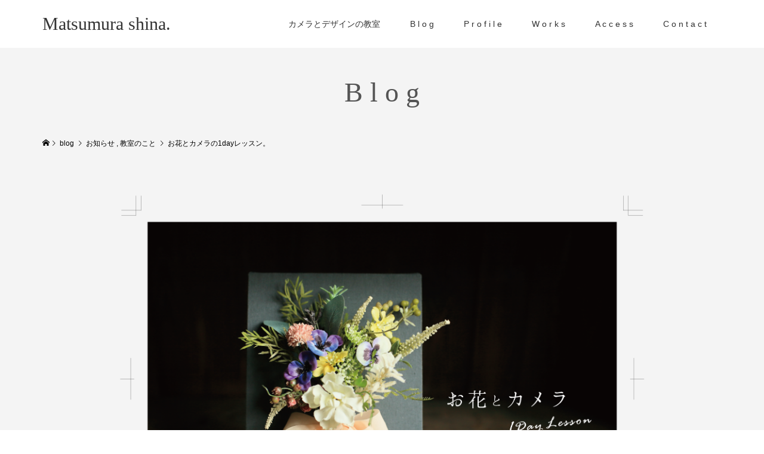

--- FILE ---
content_type: text/html; charset=UTF-8
request_url: https://torico-camera.com/2020/06/10/%E3%81%8A%E8%8A%B1%E3%81%A8%E3%82%AB%E3%83%A1%E3%83%A9%E3%81%AE1day%E3%83%AC%E3%83%83%E3%82%B9%E3%83%B3%E3%80%82/
body_size: 37367
content:
<!DOCTYPE html><html lang="ja"><head ><meta charset="UTF-8"><meta name="description" content="枯れない花のアトリエ Ra Baumのカズエ先生とお花とカメラの1dayレッスンを開催します(*&#039;ω&#039;*)今回の作品はこちら、フレームのアレンジです。立掛けも素敵ですが、壁掛けもできる作品です。"><meta name="viewport" content="width=device-width"><title>お花とカメラの1dayレッスン。 &#8211; Matsumura shina.</title><meta name='robots' content='max-image-preview:large' /><style>img:is([sizes="auto" i], [sizes^="auto," i]) { contain-intrinsic-size: 3000px 1500px }</style><link rel='dns-prefetch' href='//webfonts.sakura.ne.jp' /><link rel="alternate" type="application/rss+xml" title="Matsumura shina. &raquo; お花とカメラの1dayレッスン。 のコメントのフィード" href="https://torico-camera.com/2020/06/10/%e3%81%8a%e8%8a%b1%e3%81%a8%e3%82%ab%e3%83%a1%e3%83%a9%e3%81%ae1day%e3%83%ac%e3%83%83%e3%82%b9%e3%83%b3%e3%80%82/feed/" /><link rel='stylesheet' id='wp-block-library-css' href='https://torico-camera.com/wp/wp-includes/css/dist/block-library/style.min.css?ver=6.7.4' type='text/css' media='all' /><style id='classic-theme-styles-inline-css' type='text/css'>/*! This file is auto-generated */
.wp-block-button__link{color:#fff;background-color:#32373c;border-radius:9999px;box-shadow:none;text-decoration:none;padding:calc(.667em + 2px) calc(1.333em + 2px);font-size:1.125em}.wp-block-file__button{background:#32373c;color:#fff;text-decoration:none}</style><style id='global-styles-inline-css' type='text/css'>:root{--wp--preset--aspect-ratio--square: 1;--wp--preset--aspect-ratio--4-3: 4/3;--wp--preset--aspect-ratio--3-4: 3/4;--wp--preset--aspect-ratio--3-2: 3/2;--wp--preset--aspect-ratio--2-3: 2/3;--wp--preset--aspect-ratio--16-9: 16/9;--wp--preset--aspect-ratio--9-16: 9/16;--wp--preset--color--black: #000000;--wp--preset--color--cyan-bluish-gray: #abb8c3;--wp--preset--color--white: #ffffff;--wp--preset--color--pale-pink: #f78da7;--wp--preset--color--vivid-red: #cf2e2e;--wp--preset--color--luminous-vivid-orange: #ff6900;--wp--preset--color--luminous-vivid-amber: #fcb900;--wp--preset--color--light-green-cyan: #7bdcb5;--wp--preset--color--vivid-green-cyan: #00d084;--wp--preset--color--pale-cyan-blue: #8ed1fc;--wp--preset--color--vivid-cyan-blue: #0693e3;--wp--preset--color--vivid-purple: #9b51e0;--wp--preset--gradient--vivid-cyan-blue-to-vivid-purple: linear-gradient(135deg,rgba(6,147,227,1) 0%,rgb(155,81,224) 100%);--wp--preset--gradient--light-green-cyan-to-vivid-green-cyan: linear-gradient(135deg,rgb(122,220,180) 0%,rgb(0,208,130) 100%);--wp--preset--gradient--luminous-vivid-amber-to-luminous-vivid-orange: linear-gradient(135deg,rgba(252,185,0,1) 0%,rgba(255,105,0,1) 100%);--wp--preset--gradient--luminous-vivid-orange-to-vivid-red: linear-gradient(135deg,rgba(255,105,0,1) 0%,rgb(207,46,46) 100%);--wp--preset--gradient--very-light-gray-to-cyan-bluish-gray: linear-gradient(135deg,rgb(238,238,238) 0%,rgb(169,184,195) 100%);--wp--preset--gradient--cool-to-warm-spectrum: linear-gradient(135deg,rgb(74,234,220) 0%,rgb(151,120,209) 20%,rgb(207,42,186) 40%,rgb(238,44,130) 60%,rgb(251,105,98) 80%,rgb(254,248,76) 100%);--wp--preset--gradient--blush-light-purple: linear-gradient(135deg,rgb(255,206,236) 0%,rgb(152,150,240) 100%);--wp--preset--gradient--blush-bordeaux: linear-gradient(135deg,rgb(254,205,165) 0%,rgb(254,45,45) 50%,rgb(107,0,62) 100%);--wp--preset--gradient--luminous-dusk: linear-gradient(135deg,rgb(255,203,112) 0%,rgb(199,81,192) 50%,rgb(65,88,208) 100%);--wp--preset--gradient--pale-ocean: linear-gradient(135deg,rgb(255,245,203) 0%,rgb(182,227,212) 50%,rgb(51,167,181) 100%);--wp--preset--gradient--electric-grass: linear-gradient(135deg,rgb(202,248,128) 0%,rgb(113,206,126) 100%);--wp--preset--gradient--midnight: linear-gradient(135deg,rgb(2,3,129) 0%,rgb(40,116,252) 100%);--wp--preset--font-size--small: 13px;--wp--preset--font-size--medium: 20px;--wp--preset--font-size--large: 36px;--wp--preset--font-size--x-large: 42px;--wp--preset--spacing--20: 0.44rem;--wp--preset--spacing--30: 0.67rem;--wp--preset--spacing--40: 1rem;--wp--preset--spacing--50: 1.5rem;--wp--preset--spacing--60: 2.25rem;--wp--preset--spacing--70: 3.38rem;--wp--preset--spacing--80: 5.06rem;--wp--preset--shadow--natural: 6px 6px 9px rgba(0, 0, 0, 0.2);--wp--preset--shadow--deep: 12px 12px 50px rgba(0, 0, 0, 0.4);--wp--preset--shadow--sharp: 6px 6px 0px rgba(0, 0, 0, 0.2);--wp--preset--shadow--outlined: 6px 6px 0px -3px rgba(255, 255, 255, 1), 6px 6px rgba(0, 0, 0, 1);--wp--preset--shadow--crisp: 6px 6px 0px rgba(0, 0, 0, 1);}:where(.is-layout-flex){gap: 0.5em;}:where(.is-layout-grid){gap: 0.5em;}body .is-layout-flex{display: flex;}.is-layout-flex{flex-wrap: wrap;align-items: center;}.is-layout-flex > :is(*, div){margin: 0;}body .is-layout-grid{display: grid;}.is-layout-grid > :is(*, div){margin: 0;}:where(.wp-block-columns.is-layout-flex){gap: 2em;}:where(.wp-block-columns.is-layout-grid){gap: 2em;}:where(.wp-block-post-template.is-layout-flex){gap: 1.25em;}:where(.wp-block-post-template.is-layout-grid){gap: 1.25em;}.has-black-color{color: var(--wp--preset--color--black) !important;}.has-cyan-bluish-gray-color{color: var(--wp--preset--color--cyan-bluish-gray) !important;}.has-white-color{color: var(--wp--preset--color--white) !important;}.has-pale-pink-color{color: var(--wp--preset--color--pale-pink) !important;}.has-vivid-red-color{color: var(--wp--preset--color--vivid-red) !important;}.has-luminous-vivid-orange-color{color: var(--wp--preset--color--luminous-vivid-orange) !important;}.has-luminous-vivid-amber-color{color: var(--wp--preset--color--luminous-vivid-amber) !important;}.has-light-green-cyan-color{color: var(--wp--preset--color--light-green-cyan) !important;}.has-vivid-green-cyan-color{color: var(--wp--preset--color--vivid-green-cyan) !important;}.has-pale-cyan-blue-color{color: var(--wp--preset--color--pale-cyan-blue) !important;}.has-vivid-cyan-blue-color{color: var(--wp--preset--color--vivid-cyan-blue) !important;}.has-vivid-purple-color{color: var(--wp--preset--color--vivid-purple) !important;}.has-black-background-color{background-color: var(--wp--preset--color--black) !important;}.has-cyan-bluish-gray-background-color{background-color: var(--wp--preset--color--cyan-bluish-gray) !important;}.has-white-background-color{background-color: var(--wp--preset--color--white) !important;}.has-pale-pink-background-color{background-color: var(--wp--preset--color--pale-pink) !important;}.has-vivid-red-background-color{background-color: var(--wp--preset--color--vivid-red) !important;}.has-luminous-vivid-orange-background-color{background-color: var(--wp--preset--color--luminous-vivid-orange) !important;}.has-luminous-vivid-amber-background-color{background-color: var(--wp--preset--color--luminous-vivid-amber) !important;}.has-light-green-cyan-background-color{background-color: var(--wp--preset--color--light-green-cyan) !important;}.has-vivid-green-cyan-background-color{background-color: var(--wp--preset--color--vivid-green-cyan) !important;}.has-pale-cyan-blue-background-color{background-color: var(--wp--preset--color--pale-cyan-blue) !important;}.has-vivid-cyan-blue-background-color{background-color: var(--wp--preset--color--vivid-cyan-blue) !important;}.has-vivid-purple-background-color{background-color: var(--wp--preset--color--vivid-purple) !important;}.has-black-border-color{border-color: var(--wp--preset--color--black) !important;}.has-cyan-bluish-gray-border-color{border-color: var(--wp--preset--color--cyan-bluish-gray) !important;}.has-white-border-color{border-color: var(--wp--preset--color--white) !important;}.has-pale-pink-border-color{border-color: var(--wp--preset--color--pale-pink) !important;}.has-vivid-red-border-color{border-color: var(--wp--preset--color--vivid-red) !important;}.has-luminous-vivid-orange-border-color{border-color: var(--wp--preset--color--luminous-vivid-orange) !important;}.has-luminous-vivid-amber-border-color{border-color: var(--wp--preset--color--luminous-vivid-amber) !important;}.has-light-green-cyan-border-color{border-color: var(--wp--preset--color--light-green-cyan) !important;}.has-vivid-green-cyan-border-color{border-color: var(--wp--preset--color--vivid-green-cyan) !important;}.has-pale-cyan-blue-border-color{border-color: var(--wp--preset--color--pale-cyan-blue) !important;}.has-vivid-cyan-blue-border-color{border-color: var(--wp--preset--color--vivid-cyan-blue) !important;}.has-vivid-purple-border-color{border-color: var(--wp--preset--color--vivid-purple) !important;}.has-vivid-cyan-blue-to-vivid-purple-gradient-background{background: var(--wp--preset--gradient--vivid-cyan-blue-to-vivid-purple) !important;}.has-light-green-cyan-to-vivid-green-cyan-gradient-background{background: var(--wp--preset--gradient--light-green-cyan-to-vivid-green-cyan) !important;}.has-luminous-vivid-amber-to-luminous-vivid-orange-gradient-background{background: var(--wp--preset--gradient--luminous-vivid-amber-to-luminous-vivid-orange) !important;}.has-luminous-vivid-orange-to-vivid-red-gradient-background{background: var(--wp--preset--gradient--luminous-vivid-orange-to-vivid-red) !important;}.has-very-light-gray-to-cyan-bluish-gray-gradient-background{background: var(--wp--preset--gradient--very-light-gray-to-cyan-bluish-gray) !important;}.has-cool-to-warm-spectrum-gradient-background{background: var(--wp--preset--gradient--cool-to-warm-spectrum) !important;}.has-blush-light-purple-gradient-background{background: var(--wp--preset--gradient--blush-light-purple) !important;}.has-blush-bordeaux-gradient-background{background: var(--wp--preset--gradient--blush-bordeaux) !important;}.has-luminous-dusk-gradient-background{background: var(--wp--preset--gradient--luminous-dusk) !important;}.has-pale-ocean-gradient-background{background: var(--wp--preset--gradient--pale-ocean) !important;}.has-electric-grass-gradient-background{background: var(--wp--preset--gradient--electric-grass) !important;}.has-midnight-gradient-background{background: var(--wp--preset--gradient--midnight) !important;}.has-small-font-size{font-size: var(--wp--preset--font-size--small) !important;}.has-medium-font-size{font-size: var(--wp--preset--font-size--medium) !important;}.has-large-font-size{font-size: var(--wp--preset--font-size--large) !important;}.has-x-large-font-size{font-size: var(--wp--preset--font-size--x-large) !important;}
:where(.wp-block-post-template.is-layout-flex){gap: 1.25em;}:where(.wp-block-post-template.is-layout-grid){gap: 1.25em;}
:where(.wp-block-columns.is-layout-flex){gap: 2em;}:where(.wp-block-columns.is-layout-grid){gap: 2em;}
:root :where(.wp-block-pullquote){font-size: 1.5em;line-height: 1.6;}</style><link rel='stylesheet' id='contact-form-7-css' href='https://torico-camera.com/wp/wp-content/cache/autoptimize/autoptimize_single_3fd2afa98866679439097f4ab102fe0a.php?ver=6.0.4' type='text/css' media='all' /><link rel='stylesheet' id='famous-style-css' href='https://torico-camera.com/wp/wp-content/cache/autoptimize/autoptimize_single_3eb9764b45a32f0c1195f8755f2781ee.php?ver=1.2.2' type='text/css' media='all' /> <script type="text/javascript" src="https://torico-camera.com/wp/wp-includes/js/jquery/jquery.min.js?ver=3.7.1" id="jquery-core-js"></script> <script defer type="text/javascript" src="https://torico-camera.com/wp/wp-includes/js/jquery/jquery-migrate.min.js?ver=3.4.1" id="jquery-migrate-js"></script> <script defer type="text/javascript" src="//webfonts.sakura.ne.jp/js/sakurav3.js?fadein=0&amp;ver=3.1.4" id="typesquare_std-js"></script> <link rel="https://api.w.org/" href="https://torico-camera.com/wp-json/" /><link rel="alternate" title="JSON" type="application/json" href="https://torico-camera.com/wp-json/wp/v2/posts/705" /><link rel="EditURI" type="application/rsd+xml" title="RSD" href="https://torico-camera.com/wp/xmlrpc.php?rsd" /><meta name="generator" content="WordPress 6.7.4" /><link rel="canonical" href="https://torico-camera.com/2020/06/10/%e3%81%8a%e8%8a%b1%e3%81%a8%e3%82%ab%e3%83%a1%e3%83%a9%e3%81%ae1day%e3%83%ac%e3%83%83%e3%82%b9%e3%83%b3%e3%80%82/" /><link rel='shortlink' href='https://torico-camera.com/?p=705' /><link rel="alternate" title="oEmbed (JSON)" type="application/json+oembed" href="https://torico-camera.com/wp-json/oembed/1.0/embed?url=https%3A%2F%2Ftorico-camera.com%2F2020%2F06%2F10%2F%25e3%2581%258a%25e8%258a%25b1%25e3%2581%25a8%25e3%2582%25ab%25e3%2583%25a1%25e3%2583%25a9%25e3%2581%25ae1day%25e3%2583%25ac%25e3%2583%2583%25e3%2582%25b9%25e3%2583%25b3%25e3%2580%2582%2F" /><link rel="alternate" title="oEmbed (XML)" type="text/xml+oembed" href="https://torico-camera.com/wp-json/oembed/1.0/embed?url=https%3A%2F%2Ftorico-camera.com%2F2020%2F06%2F10%2F%25e3%2581%258a%25e8%258a%25b1%25e3%2581%25a8%25e3%2582%25ab%25e3%2583%25a1%25e3%2583%25a9%25e3%2581%25ae1day%25e3%2583%25ac%25e3%2583%2583%25e3%2582%25b9%25e3%2583%25b3%25e3%2580%2582%2F&#038;format=xml" /><style type='text/css'>.site-branding .site-title a:lang(ja),.site-title{ font-family: '見出ミンMA31';}.site-description:lang(ja){ font-family: 'A1明朝';}section.widget h2:lang(ja),.widget-title{ font-family: 'しまなみ JIS2004';}section.widget ul li:lang(ja),.widget-content ul li{ font-family: 'しまなみ JIS2004';}</style><style type='text/css'>h1,h2,h3,h1:lang(ja),h2:lang(ja),h3:lang(ja),.entry-title:lang(ja){ font-family: "解ミン 宙 B";}h4,h5,h6,h4:lang(ja),h5:lang(ja),h6:lang(ja),div.entry-meta span:lang(ja),footer.entry-footer span:lang(ja){ font-family: "丸フォーク M";}.hentry,.entry-content p,.post-inner.entry-content p,#comments div:lang(ja){ font-family: "フォーク R";}strong,b,#comments .comment-author .fn:lang(ja){ font-family: "フォーク M";}</style><link rel="shortcut icon" href="https://torico-camera.com/wp/wp-content/uploads/2020/01/ファビコン.gif"><style>.p-button:hover, .p-category-item:hover, .p-entry-works__pager .p-pager__item a:hover, .c-comment__form-submit:hover, c-comment__password-protected, .c-pw__btn--register, .c-pw__btn { background-color: #333333; }
.c-comment__tab-item.is-active a, .c-comment__tab-item a:hover, .c-comment__tab-item.is-active p { background-color: #333333; border-color: #333333; }
.c-comment__tab-item.is-active a:after, .c-comment__tab-item.is-active p:after { border-top-color: #333333; }
.p-breadcrumb__item a:hover, .p-social-nav a:hover, .p-gallery-modal__button:hover, .p-modal-cta__close:hover, .p-index-archive__item-category:hover, .p-widget-categories .toggle-children:hover, .p-widget .searchform #searchsubmit:hover, .p-widget-search .p-widget-search__submit:hover, .slick-arrow:hover { color: #ffcc33; }
.p-button, .p-pagetop a, .p-category-item, .p-page-links > span, .p-pager__item .current, .p-page-links a:hover, .p-pager__item a:hover, .p-works-gallery__filter-item.is-active span, .slick-dots li.slick-active button, .slick-dots li:hover button { background-color: #ffcc33; }
.p-headline, .p-widget__title { border-color: #ffcc33; }
a:hover, .p-entry__body a:hover, .p-author__box a:hover, a:hover .p-article__title, .p-entry-nav a:hover, .p-works-gallery__filter-item:hover span, .p-entry__body .pb_simple_table a:hover { color: #33cccc; }
.p-pagetop a:hover { background-color: #33cccc; }
.p-entry__body a { color: #33cccc; }
body, input, textarea { font-family: "Segoe UI", Verdana, "游ゴシック", YuGothic, "Hiragino Kaku Gothic ProN", Meiryo, sans-serif; }
.p-logo, .p-page-header__title, .p-entry-works__title, .p-modal-cta__catch, .p-header-content__catch, .p-header-content__desc, .p-cb__item-headline, .p-index-about__image-label {
font-family: "Times New Roman", "游明朝", "Yu Mincho", "游明朝体", "YuMincho", "ヒラギノ明朝 Pro W3", "Hiragino Mincho Pro", "HiraMinProN-W3", "HGS明朝E", "ＭＳ Ｐ明朝", "MS PMincho", serif;
font-weight: 500;
}
.c-load--type3 i { background: #33cccc; }
.p-hover-effect--type1:hover img { -webkit-transform: scale(1.2) rotate(2deg); -moz-transform: scale(1.2) rotate(2deg); -ms-transform: scale(1.2) rotate(2deg); transform: scale(1.2) rotate(2deg); }
.p-hover-effect--type2 img { margin-left: 8px; }
.p-hover-effect--type2:hover img { margin-left: -8px; }
.p-hover-effect--type2:hover .p-hover-effect__image { background: #33cccc; }
.p-hover-effect--type2:hover img { opacity: 0.5 }
.p-hover-effect--type3:hover .p-hover-effect__image { background: #000000; }
.p-hover-effect--type3:hover img { opacity: 0.5; }
.p-entry__title { font-size: 30px; }
.p-entry__title, .p-article-post__title { color: #333333; }
.p-entry__body { font-size: 17px; }
.p-entry__body, .p-entry__body .pb_simple_table a { color: #333333; }
.p-entry-information__title { font-size: 30px; }
.p-entry-information__title, .p-article-information__title { color: #333333; }
.p-entry-information__body, .p-entry-information__body .pb_simple_table a { color: #333333; font-size: 18px; }
.p-entry-works__title { color: #333333; font-size: 40px; }
.p-entry-works__body { color: #333333; font-size: 14px; }
.p-gallery-modal__overlay { background: rgba(51, 51, 51, 0.5); }
.p-article-voice__title { color: #000000; font-size: 16px; }
.p-entry-voice__body { color: #000000; font-size: 14px; }
.l-header__bar { background: rgba(255, 255, 255, 0.7); }
body.l-header__fix .is-header-fixed .l-header__bar { background: rgba(255, 255, 255, 0.6); }
.p-header__logo--text { font-size: 30px; }
.p-footer__logo--text { font-size: 30px; }
.l-header a, .p-global-nav a { color: #333333; }
.p-global-nav .sub-menu { background-color: #333333; }
.p-global-nav .sub-menu a { color: #ffffff; }
.p-global-nav .sub-menu a:hover, .p-global-nav .sub-menu .current-menu-item > a { background-color: #33cccc; color: #ffffff; }
.p-footer-info, .p-footer__logo--text a { color: #333333; }
.p-footer-info.has-bg-image::after { background-color: rgba(255,255,255, 0.8); }
.p-footer-info__desc { font-size: 14px; }
.p-footer-info .p-social-nav a { color: #333333; }
.p-footer-info .p-social-nav a:hover { color: #33cccc; }
.p-footer-nav__container { background-color: #ffffff; }
.p-footer-nav, .p-footer-nav li a { color: #333333; }
.p-footer-nav li a:hover { color: #666666; }
.p-copyright { background-color: #62726f; color: #ffffff; }
@media (min-width: 1200px) {
	.p-global-nav a:hover, .p-global-nav > li:hover > a, .p-global-nav > li.current-menu-item > a, .p-global-nav > li.is-active > a { color: #33cccc; }
}
@media only screen and (max-width: 1199px) {
	.l-header__bar { background-color: rgba(255, 255, 255, 0.7); }
	.p-header__logo--text { font-size: 24px; }
	.p-global-nav { background-color: rgba(51,51,51, 0.7); }
	.p-global-nav a { color: #ffffff; }
	.p-global-nav a:hover, .p-global-nav .current-menu-item > a { background-color: rgba(51,204,204, 0.7); color: #ffffff; }
}
@media only screen and (max-width: 991px) {
	.p-footer__logo--text { font-size: 24px; }
	.p-footer-info__desc { font-size: 14px; }
	.p-entry__title { font-size: 22px; }
	.p-entry__body { font-size: 17px; }
	.p-entry-information__title { font-size: 22px; }
	.p-entry-information__body { font-size: 18px; }
	.p-entry-works__title { font-size: 34px; }
	.p-entry-works__body { font-size: 14px; }
	.p-article-voice__title { font-size: 16px; }
	.p-entry-voice__body { font-size: 14px; }
}</style><style type="text/css"></style></head><body class="post-template-default single single-post postid-705 single-format-standard l-header--type2 l-header--type2--mobile l-header__fix l-header__fix--mobile"><div id="site_loader_overlay"><div id="site_loader_animation" class="c-load--type3"> <i></i><i></i><i></i><i></i></div></div><header id="js-header" class="l-header"><div class="l-header__bar p-header__bar"><div class="p-header__bar__inner l-inner"><div class="p-logo p-header__logo p-header__logo--text"> <a href="https://torico-camera.com/">Matsumura shina.</a></div><div class="p-logo p-header__logo--mobile p-header__logo--text"> <a href="https://torico-camera.com/">Matsumura shina.</a></div> <a href="#" id="js-menu-button" class="p-menu-button c-menu-button"></a><nav class="p-global-nav__container"><ul id="js-global-nav" class="p-global-nav"><li id="menu-item-143" class="menu-item menu-item-type-custom menu-item-object-custom menu-item-has-children menu-item-143"><a href="https://torico-camera.com/torico-camera/">カメラとデザインの教室<span></span></a><ul class="sub-menu"><li id="menu-item-154" class="menu-item menu-item-type-post_type menu-item-object-torico-camera menu-item-154"><a href="https://torico-camera.com/torico-camera/beginner/">はじめてさんクラス<span></span></a></li><li id="menu-item-155" class="menu-item menu-item-type-post_type menu-item-object-torico-camera menu-item-155"><a href="https://torico-camera.com/torico-camera/stepup/">シャシン好きさん クラス<span></span></a></li><li id="menu-item-156" class="menu-item menu-item-type-post_type menu-item-object-torico-camera menu-item-156"><a href="https://torico-camera.com/torico-camera/illustrator/">デジタル絵描きさんクラス<span></span></a></li><li id="menu-item-159" class="menu-item menu-item-type-post_type menu-item-object-torico-camera menu-item-159"><a href="https://torico-camera.com/torico-camera/craft/">手書きデザインさんクラス<span></span></a></li><li id="menu-item-158" class="menu-item menu-item-type-post_type menu-item-object-torico-camera menu-item-158"><a href="https://torico-camera.com/torico-camera/soto/">ソトロケさんクラス<span></span></a></li></ul></li><li id="menu-item-240" class="menu-item menu-item-type-post_type menu-item-object-page current_page_parent menu-item-240"><a href="https://torico-camera.com/%e3%83%96%e3%83%ad%e3%82%b0%e4%b8%80%e8%a6%a7%e3%83%9a%e3%83%bc%e3%82%b8/">B l o g<span></span></a></li><li id="menu-item-162" class="menu-item menu-item-type-post_type menu-item-object-page menu-item-162"><a href="https://torico-camera.com/about/">P r o f i l e<span></span></a></li><li id="menu-item-130" class="menu-item menu-item-type-post_type menu-item-object-page menu-item-130"><a href="https://torico-camera.com/works/">W o r k s<span></span></a></li><li id="menu-item-209" class="menu-item menu-item-type-post_type menu-item-object-page menu-item-209"><a href="https://torico-camera.com/access/">A c c e s s<span></span></a></li><li id="menu-item-129" class="menu-item menu-item-type-post_type menu-item-object-page menu-item-129"><a href="https://torico-camera.com/contact/">C o n t a c t<span></span></a></li></ul></nav></div></div></header><main class="l-main"><header id="js-page-header" class="p-page-header"><div class="p-page-header__inner l-inner"><h1 class="p-page-header__title">B l o g</h1></div></header><div class="p-breadcrumb c-breadcrumb"><ul class="p-breadcrumb__inner c-breadcrumb__inner l-inner" itemscope itemtype="http://schema.org/BreadcrumbList"><li class="p-breadcrumb__item c-breadcrumb__item p-breadcrumb__item--home c-breadcrumb__item--home" itemprop="itemListElement" itemscope itemtype="http://schema.org/ListItem"> <a href="https://torico-camera.com/" itemscope itemtype="http://schema.org/Thing" itemprop="item"><span itemprop="name">HOME</span></a><meta itemprop="position" content="1" /></li><li class="p-breadcrumb__item c-breadcrumb__item" itemprop="itemListElement" itemscope itemtype="http://schema.org/ListItem"> <a href="https://torico-camera.com/%e3%83%96%e3%83%ad%e3%82%b0%e4%b8%80%e8%a6%a7%e3%83%9a%e3%83%bc%e3%82%b8/" itemscope itemtype="http://schema.org/Thing" itemprop="item"> <span itemprop="name">blog</span> </a><meta itemprop="position" content="2" /></li><li class="p-breadcrumb__item c-breadcrumb__item" itemprop="itemListElement" itemscope itemtype="http://schema.org/ListItem"> <a href="https://torico-camera.com/category/information/" itemscope itemtype="http://schema.org/Thing" itemprop="item"> <span itemprop="name">お知らせ</span> </a> , <a href="https://torico-camera.com/category/torico-camera/" itemscope itemtype="http://schema.org/Thing" itemprop="item"> <span itemprop="name">教室のこと</span> </a><meta itemprop="position" content="3" /></li><li class="p-breadcrumb__item c-breadcrumb__item"> <span itemprop="name">お花とカメラの1dayレッスン。</span></li></ul></div><article class="p-entry l-inner"><div class="p-entry__thumbnail"> <img width="1180" height="730" src="https://torico-camera.com/wp/wp-content/uploads/2020/06/2002251.png" class="attachment-size5 size-size5 wp-post-image" alt="教室　写真　カメラ　デザイン" decoding="async" fetchpriority="high" /></div><div class="p-entry__date_title"> <time class="p-entry__date p-article__date" datetime="2020-06-10T11:38:51+09:00"><span class="p-article__date-day">10</span><span class="p-article__date-month">Jun</span><span class="p-article__date-year">2020</span></time><h1 class="p-entry__title">お花とカメラの1dayレッスン。</h1></div><div class="p-entry__inner"><div class="p-entry__body"><p>枯れない花のアトリエ Ra Baumのカズエ先生とお花とカメラの1dayレッスンを開催します(*&#8217;ω&#8217;*)<br>今回の作品はこちら、フレームのアレンジです。立掛けも素敵ですが、壁掛けもできる作品です。作った作品をスマホカメラで撮影会をいたします。</p><p><br> カズエ先生は、主婦と生活社の「私のカントリーno.112」で誌面に登場！<br>この講座の告知記事も掲載いただきましたが、新型コロナウイルス対策で延期していました。その講座を7月5日日曜日に開催します。<br></p><p>講座をしばらくお休みしていたので、滋賀での「お花とカメラの1dayレッスン 」が久しぶりの講座になります。<br>もうすぐ京都での教室も再開できるかな。</p><p style="color:#084263" class="has-text-color">&#8212;&#8212;&#8212;&#8212;&#8212;&#8212;&#8212;&#8212;&#8212;&#8212;&#8212;&#8212;&#8212;&#8212;&#8211;<br><br>7月5日 日曜日<br><br>10時30〜　お花レッスン<br>12時〜　　休憩（ランチ，飲み物付）<br>13時〜　　スマホレッスン<br>14時　　　終了<br><br>料金　　　 8800円（税込）<br>持ち物 　　カメラ機能付スマホ<br>定員 　　　6名様<br>場所　　　滋賀県大津市萱野浦25-14  枯れない花のアトリエ　RaBaum <br> 　　　　 <a href="https://cocochi.ra-baum.jp/" target="_blank" rel="noreferrer noopener" aria-label=" (新しいタブで開く)">https://cocochi.ra-baum.jp/</a> <br>※お子様連れの参加はご遠慮下さい<br>お申込みは<a href="https://torico-camera.com/contact/" target="_blank" rel="noreferrer noopener" aria-label=" (新しいタブで開く)">メール</a>にてお待ちしております。</p></div></div><ul class="p-entry__nav c-entry-nav"><li class="c-entry-nav__item c-entry-nav__item--prev"><a href="https://torico-camera.com/2020/06/01/%e3%81%8a%e3%81%af%e3%82%88%e3%81%86%e3%80%816%e6%9c%88%e3%80%82/" data-prev="前の記事"><span class="u-hidden-sm">おはよう、6月。</span></a></li><li class="c-entry-nav__item c-entry-nav__item--next"><a href="https://torico-camera.com/2020/06/12/%e3%83%9e%e3%83%9e%e4%bd%9c%e3%82%ab%e3%83%90%e3%83%b3%e3%80%82/" data-next="次の記事"><span class="u-hidden-sm">ママ作カバン。</span></a></li></ul><section class="p-entry__related"><h2 class="p-headline">関連記事一覧</h2><div class="p-entry__related-items"><article class="p-entry__related-item"> <a class="p-hover-effect--type2" href="https://torico-camera.com/2020/03/17/torico-camera-9/"><div class="p-entry__related-item__thumbnail p-hover-effect__image js-object-fit-cover"> <img width="550" height="380" src="https://torico-camera.com/wp/wp-content/uploads/2020/03/2003024-550x380.png" class="attachment-size2 size-size2 wp-post-image" alt="教室　写真　カメラ　デザイン" decoding="async" /></div><h3 class="p-entry__related-item__title p-article__title">作品を撮る用意。</h3> </a></article><article class="p-entry__related-item"> <a class="p-hover-effect--type2" href="https://torico-camera.com/2024/03/10/%ef%bc%92%e9%9a%8e%e3%81%a7%e3%81%8a%e5%be%85%e3%81%a1%e3%81%97%e3%81%a6%e3%81%8a%e3%82%8a%e3%81%be%e3%81%99%e3%80%82/"><div class="p-entry__related-item__thumbnail p-hover-effect__image js-object-fit-cover"> <img width="550" height="380" src="https://torico-camera.com/wp/wp-content/uploads/2024/03/2403101-550x380.png" class="attachment-size2 size-size2 wp-post-image" alt="" decoding="async" /></div><h3 class="p-entry__related-item__title p-article__title">２階でお待ちしております。</h3> </a></article><article class="p-entry__related-item"> <a class="p-hover-effect--type2" href="https://torico-camera.com/2021/08/20/%e9%87%8d%e3%81%99%e3%81%8e%e3%82%8b%e3%80%82/"><div class="p-entry__related-item__thumbnail p-hover-effect__image js-object-fit-cover"> <img width="550" height="380" src="https://torico-camera.com/wp/wp-content/uploads/2021/08/2108201-550x380.png" class="attachment-size2 size-size2 wp-post-image" alt="" decoding="async" loading="lazy" /></div><h3 class="p-entry__related-item__title p-article__title">重すぎる。</h3> </a></article><article class="p-entry__related-item"> <a class="p-hover-effect--type2" href="https://torico-camera.com/2020/09/19/torico-camera-14/"><div class="p-entry__related-item__thumbnail p-hover-effect__image js-object-fit-cover"> <img width="550" height="380" src="https://torico-camera.com/wp/wp-content/uploads/2020/09/202009181-550x380.png" class="attachment-size2 size-size2 wp-post-image" alt="教室　写真　カメラ　デザイン" decoding="async" loading="lazy" /></div><h3 class="p-entry__related-item__title p-article__title">お葉書、出しました。</h3> </a></article><article class="p-entry__related-item"> <a class="p-hover-effect--type2" href="https://torico-camera.com/2021/08/16/%e3%81%99%e3%81%b9%e3%81%a6%e7%be%8e%e3%81%97%e3%81%84%e3%81%b2%e3%81%a8%e3%81%a7%e3%81%97%e3%81%9f%e3%80%82/"><div class="p-entry__related-item__thumbnail p-hover-effect__image js-object-fit-cover"> <img width="550" height="380" src="https://torico-camera.com/wp/wp-content/uploads/2021/08/2108162-550x380.png" class="attachment-size2 size-size2 wp-post-image" alt="" decoding="async" loading="lazy" /></div><h3 class="p-entry__related-item__title p-article__title">すべて美しいひとでした。</h3> </a></article><article class="p-entry__related-item"> <a class="p-hover-effect--type2" href="https://torico-camera.com/2025/11/07/4917/"><div class="p-entry__related-item__thumbnail p-hover-effect__image js-object-fit-cover"> <img width="550" height="380" src="https://torico-camera.com/wp/wp-content/uploads/2025/11/2511073-550x380.png" class="attachment-size2 size-size2 wp-post-image" alt="" decoding="async" loading="lazy" /></div><h3 class="p-entry__related-item__title p-article__title">《しごとに生かせる写真撮影法：現場で喜ばれるポートレート写...</h3> </a></article></div></section></article></main><footer class="l-footer"><div class="p-footer-info has-bg-image has-bg-image-parallax" data-src="https://torico-camera.com/wp/wp-content/uploads/2020/01/多重.jpg"><div class="p-footer-info__inner l-inner"><div class="p-logo p-footer__logo p-footer__logo--text"> <a href="https://torico-camera.com/">Matsumura shina.</a></div><div class="p-logo p-footer__logo--mobile p-footer__logo--text"> <a href="https://torico-camera.com/">Matsumura shina.</a></div><ul class="p-social-nav"><li class="p-social-nav__item p-social-nav__item--facebook"><a href="https://www.facebook.com/shina.matsumura.7" target="_blank"></a></li><li class="p-social-nav__item p-social-nav__item--instagram"><a href="https://www.instagram.com/matsumurashina/" target="_blank"></a></li><li class="p-social-nav__item p-social-nav__item--contact"><a href="https://torico-camera.com/contact/" target="_blank"></a></li></ul><div class="p-footer-info__desc">町家Cafeろじうさぎさんのお二階へ<br><br>ちゃぶ台を囲んで講座する<br>カメラとデザインの教室「torico.camera」です。</div></div></div><nav class="p-footer-nav__container"><ul id="menu-torico%e3%83%a1%e3%83%8b%e3%83%a5%e3%83%bc" class="p-footer-nav l-inner"><li class="menu-item menu-item-type-custom menu-item-object-custom menu-item-143"><a href="https://torico-camera.com/torico-camera/">カメラとデザインの教室</a></li><li class="menu-item menu-item-type-post_type menu-item-object-page current_page_parent menu-item-240"><a href="https://torico-camera.com/%e3%83%96%e3%83%ad%e3%82%b0%e4%b8%80%e8%a6%a7%e3%83%9a%e3%83%bc%e3%82%b8/">B l o g</a></li><li class="menu-item menu-item-type-post_type menu-item-object-page menu-item-162"><a href="https://torico-camera.com/about/">P r o f i l e</a></li><li class="menu-item menu-item-type-post_type menu-item-object-page menu-item-130"><a href="https://torico-camera.com/works/">W o r k s</a></li><li class="menu-item menu-item-type-post_type menu-item-object-page menu-item-209"><a href="https://torico-camera.com/access/">A c c e s s</a></li><li class="menu-item menu-item-type-post_type menu-item-object-page menu-item-129"><a href="https://torico-camera.com/contact/">C o n t a c t</a></li></ul></nav><div class="p-copyright"><div class="p-copyright__inner l-inner"><p>Copyright &copy;<span class="u-hidden-xs">2026</span> Matsumura shina.. All Rights Reserved.</p></div></div><div id="js-pagetop" class="p-pagetop"><a href="#"></a></div></footer> <script type="text/javascript" src="https://torico-camera.com/wp/wp-includes/js/dist/hooks.min.js?ver=4d63a3d491d11ffd8ac6" id="wp-hooks-js"></script> <script type="text/javascript" src="https://torico-camera.com/wp/wp-includes/js/dist/i18n.min.js?ver=5e580eb46a90c2b997e6" id="wp-i18n-js"></script> <script defer id="wp-i18n-js-after" src="[data-uri]"></script> <script defer type="text/javascript" src="https://torico-camera.com/wp/wp-content/cache/autoptimize/autoptimize_single_2e187162915b1d22fd4558fee30f5613.php?ver=6.0.4" id="swv-js"></script> <script defer id="contact-form-7-js-translations" src="[data-uri]"></script> <script defer id="contact-form-7-js-before" src="[data-uri]"></script> <script defer type="text/javascript" src="https://torico-camera.com/wp/wp-content/cache/autoptimize/autoptimize_single_2912c657d0592cc532dff73d0d2ce7bb.php?ver=6.0.4" id="contact-form-7-js"></script> <script defer type="text/javascript" src="https://torico-camera.com/wp/wp-content/cache/autoptimize/autoptimize_single_ea5e5c255424e31aac9c9571b406d2ab.php?ver=1.2.2" id="famous-script-js"></script> <script defer type="text/javascript" src="https://torico-camera.com/wp/wp-content/cache/autoptimize/autoptimize_single_b1b92c9fb6dad79ab462aa297eb10ab0.php?ver=1.2.2" id="famous-header-fix-js"></script> <script defer src="[data-uri]"></script> </body></html>

--- FILE ---
content_type: text/css; charset=utf-8
request_url: https://torico-camera.com/wp/wp-content/cache/autoptimize/autoptimize_single_3eb9764b45a32f0c1195f8755f2781ee.php?ver=1.2.2
body_size: 18468
content:
@charset "UTF-8";*{-webkit-box-sizing:border-box;-moz-box-sizing:border-box;-ms-box-sizing:border-box;box-sizing:border-box}article,aside,details,figcaption,figure,footer,header,hgroup,menu,nav,html,body,div,span,applet,object,iframe,h1,h2,h3,h4,h5,h6,p,blockquote,pre,a,abbr,acronym,address,big,cite,code,del,dfn,em,img,ins,kbd,q,s,samp,small,strike,strong,sub,sup,tt,var,b,u,i,center,dl,dt,dd,ol,ul,li,fieldset,form,label,legend,table,caption,tbody,tfoot,thead,tr,th,td,article,aside,canvas,details,embed,figure,figcaption,footer,header,hgroup,menu,nav,output,ruby,section,summary,time,mark,audio,video{margin:0;padding:0;border:0;outline:0;font-size:100%;font-weight:400;vertical-align:baseline}section{display:block}audio,canvas,video{display:inline-block;max-width:100%}html{overflow-y:scroll;-webkit-text-size-adjust:100%;-ms-text-size-adjust:100%}ul,ol{list-style:none}blockquote,q{quotes:none}blockquote:before,blockquote:after,q:before,q:after{content:'';content:none}a:focus{outline:none}ins{text-decoration:none}mark{font-style:italic;font-weight:700}del{text-decoration:line-through}abbr[title],dfn[title]{border-bottom:1px dotted;cursor:help}table{border-collapse:collapse;border-spacing:0;width:100%}hr{display:block;height:1px;border:0;border-top:1px solid #ddd;margin:1em 0;padding:0}button,input,select,textarea{outline:0;font-size:100%}input,textarea{-webkit-appearance:none;border-radius:0}input[type=checkbox]{-webkit-appearance:checkbox}input[type=radio]{-webkit-appearance:radio}button::-moz-focus-inner,input::-moz-focus-inner{border:0;padding:0}img{-ms-interpolation-mode:bicubic}.clearfix:after{content:".";display:block;clear:both;height:0;font-size:.1em;line-height:0;visibility:hidden;overflow:hidden}.clearfix{display:inline-block}* html .clearfix{height:1%}.clearfix{display:block}body{background:#fff;color:#000;font-size:14px;line-height:1;min-width:320px;overflow-x:hidden;position:relative;-webkit-font-smoothing:antialiased}a{color:#000;text-decoration:none}b,strong{font-weight:700}big{font-size:larger}small{font-size:80%}sub{vertical-align:sub;font-size:smaller}sup{vertical-align:super;font-size:smaller}i,cite,em,var,address,dfn{font-style:italic}tt,code,kbd,samp{font-family:monospace}u,ins{text-decoration:underline}img{vertical-align:bottom}a,input,button,.p-button,.p-article__title,.p-category-item,.p-index-archive__item-category,.p-index-about__image-label{-webkit-transition-property:background-color,border-color,color,opacity;-webkit-transition-duration:.2s;-webkit-transition-timing-function:ease;-moz-transition-property:background-color,border-color,color,opacity;-moz-transition-duration:.2s;-moz-transition-timing-function:ease;-ms-transition-property:background-color,border-color,color,opacity;-ms-transition-duration:.2s;-ms-transition-timing-function:ease;transition-property:background-color,border-color,color,opacity;transition-duration:.2s;transition-timing-function:ease}@font-face{font-family:"design_plus";src:url(//torico-camera.com/wp/wp-content/themes/famous_tcd064/fonts/design_plus.eot?v=1.0);src:url(//torico-camera.com/wp/wp-content/themes/famous_tcd064/fonts/design_plus.eot?v=1.0#iefix) format("embedded-opentype"),url(//torico-camera.com/wp/wp-content/themes/famous_tcd064/fonts/design_plus.woff?v=1.0) format("woff"),url(//torico-camera.com/wp/wp-content/themes/famous_tcd064/fonts/design_plus.ttf?v=1.0) format("truetype"),url(//torico-camera.com/wp/wp-content/themes/famous_tcd064/fonts/design_plus.svg?v=1.0#design_plus) format("svg");font-weight:400;font-style:normal}@-webkit-keyframes loading-anime{0%{-webkit-transform:rotate(0deg);transform:rotate(0deg)}100%{-webkit-transform:rotate(360deg);transform:rotate(360deg)}}@keyframes loading-anime{0%{-webkit-transform:rotate(0deg);transform:rotate(0deg)}100%{-webkit-transform:rotate(360deg);transform:rotate(360deg)}}@-webkit-keyframes headerSlideDown{0%{top:-70px}100%{top:0}}@keyframes headerSlideDown{0%{top:-70px}100%{top:0}}@-webkit-keyframes headerSlideDown2{0%{top:-38px}100%{top:32px}}@keyframes headerSlideDown2{0%{top:-38px}100%{top:32px}}@-webkit-keyframes headerSlideDown3{0%{top:-24px}100%{top:46px}}@keyframes headerSlideDown3{0%{top:-24px}100%{top:46px}}.l-header{display:block;position:relative;width:100%;z-index:999}.l-header__bar{background:rgba(255,255,255,.8);position:relative;width:100%;z-index:998}@media (min-width:992px){body.l-header__fix .is-header-fixed .l-header__bar{width:100%;position:fixed;top:0;left:0;-webkit-animation:headerSlideDown .5s ease;animation:headerSlideDown .5s ease}}@media only screen and (max-width:991px){body.l-header__fix--mobile .is-header-fixed .l-header__bar{width:100%;position:fixed;top:0;left:0;-webkit-animation:headerSlideDown .5s ease;animation:headerSlideDown .5s ease}}.l-footer{display:block}.l-inner{margin-left:auto;margin-right:auto;position:relative;width:88.8888%;max-width:1180px}.l-main{display:block}.l-2columns{display:-webkit-box;display:-webkit-flex;display:-ms-flexbox;display:flex;-ms-flex-pack:justify;-webkit-justify-content:space-between;justify-content:space-between}.l-2columns .l-primary{width:830px;width:-webkit-calc(100% - 350px);width:-moz-calc(100% - 350px);width:calc(100% - 350px)}.l-secondary{width:300px}.l-sidebar--type1 .l-2columns .l-primary{-webkit-order:1;-ms-order:1;order:1}@media only screen and (max-width:991px){.l-2columns{display:block}.l-2columns .l-primary{width:100%}.l-secondary{margin-top:30px;width:100%}}@media only screen and (min-width:783px){body.admin-bar{padding-top:32px}body.admin-bar.l-header__fix .is-header-fixed .l-header__bar,body.admin-bar.l-header__fix--mobile .is-header-fixed .l-header__bar--mobile{top:32px;-webkit-animation:headerSlideDown2 .5s ease;animation:headerSlideDown2 .5s ease}}@media only screen and (max-width:782px){body.admin-bar{padding-top:46px}body.admin-bar.l-header__fix .is-header-fixed .l-header__bar,body.admin-bar.l-header__fix--mobile .is-header-fixed .l-header__bar--mobile{top:46px;-webkit-animation:headerSlideDown3 .5s ease;animation:headerSlideDown3 .5s ease}}@media only screen and (max-width:600px){body.admin-bar.l-header__fix .is-header-fixed .l-header__bar,body.admin-bar.l-header__fix--mobile .is-header-fixed .l-header__bar--mobile{top:0;-webkit-animation:headerSlideDown .5s ease;animation:headerSlideDown .5s ease}}@-webkit-keyframes loading-circle{0%{-webkit-transform:rotate(0deg);transform:rotate(0deg)}100%{-webkit-transform:rotate(360deg);transform:rotate(360deg)}}@keyframes loading-circle{0%{-webkit-transform:rotate(0deg);transform:rotate(0deg)}100%{-webkit-transform:rotate(360deg);transform:rotate(360deg)}}@-webkit-keyframes loading-square-base{0%{bottom:10px;opacity:0}5%,50%{bottom:0;opacity:1}55%,100%{bottom:-10px;opacity:0}}@keyframes loading-square-base{0%{bottom:10px;opacity:0}5%,50%{bottom:0;opacity:1}55%,100%{bottom:-10px;opacity:0}}@-webkit-keyframes loading-dots-fadein{100%{opacity:1}}@keyframes loading-dots-fadein{100%{opacity:1}}@-webkit-keyframes loading-dots-first-dot{100%{-webkit-transform:translate(1em);transform:translate(1em);opacity:1}}@keyframes loading-dots-first-dot{100%{-webkit-transform:translate(1em);transform:translate(1em);opacity:1}}@-webkit-keyframes loading-dots-middle-dots{100%{-webkit-transform:translate(1em);transform:translate(1em)}}@keyframes loading-dots-middle-dots{100%{-webkit-transform:translate(1em);transform:translate(1em)}}@-webkit-keyframes loading-dots-last-dot{100%{-webkit-transform:translate(2em);transform:translate(2em);opacity:0}}@keyframes loading-dots-last-dot{100%{-webkit-transform:translate(2em);transform:translate(2em);opacity:0}}#site-wrap{display:none}#site_loader_overlay{background:#fff;opacity:1;position:fixed;bottom:0;left:0;right:0;top:0;width:100%;height:100%;z-index:99999}.c-load--type1{width:48px;height:48px;font-size:10px;text-indent:-9999em;position:fixed;top:0;left:0;right:0;bottom:0;margin:auto;border-radius:50%;-webkit-animation:loading-circle 1.1s infinite linear;animation:loading-circle 1.1s infinite linear}.c-load--type2{width:44px;height:44px;position:fixed;top:0;left:0;bottom:0;right:0;margin:auto}.c-load--type2:before{position:absolute;bottom:0;left:0;display:block;width:12px;height:12px;content:'';animation:loading-square-loader 5.4s linear forwards infinite}.c-load--type2:after{position:absolute;bottom:10px;left:0;display:block;width:12px;height:12px;opacity:0;content:'';animation:loading-square-base 5.4s linear forwards infinite}.c-load--type3{width:100%;min-width:160px;font-size:16px;text-align:center;position:fixed;top:50%;left:0;opacity:0;-webkit-animation:loading-dots-fadein .5s linear forwards;animation:loading-dots-fadein .5s linear forwards}.c-load--type3 i{width:.5em;height:.5em;display:inline-block;vertical-align:middle;background:#999;border-radius:50%;margin:0 .25em;-webkit-animation:loading-dots-middle-dots .5s linear infinite;animation:loading-dots-middle-dots .5s linear infinite}.c-load--type3 i:first-child{-webkit-animation:loading-dots-first-dot .5s infinite;animation:loading-dots-first-dot .5s linear infinite;opacity:0;-webkit-transform:translate(-1em);transform:translate(-1em)}.c-load--type3 i:last-child{-webkit-animation:loading-dots-last-dot .5s linear infinite;animation:loading-dots-last-dot .5s linear infinite}@media only screen and (max-width:767px){.c-load--type1{width:30px;height:30px}.c-load--type2:before{width:8px;height:8px}.c-load--type2:after{width:8px;height:8px}#site_loader_animation i{width:.25em;height:.25em;margin:0 .125em}}.c-menu-button{display:none;position:absolute;top:0;right:0;text-align:center}.c-menu-button:before{content:"\f0c9";font-family:"design_plus";font-size:18px}@media only screen and (max-width:1199px){.c-menu-button{display:block}}.c-search-button{display:block;text-align:center}.c-search-button:before{content:"\e915";font-family:"design_plus";font-size:18px}.c-breadcrumb__item{display:inline}.c-breadcrumb__item--home a:before{content:"\e90c";font-family:"design_plus"}.c-breadcrumb__item--home span{display:none}.c-comment{font-size:12px;margin-bottom:50px;margin-top:50px}.c-comment__tab{margin-bottom:25px;display:-webkit-box;display:-webkit-flex;display:-ms-flexbox;display:flex}.c-comment__tab-item{text-align:center;display:-webkit-box;display:-webkit-flex;display:-ms-flexbox;display:flex;flex:1}.c-comment__tab-item.is-active a,.c-comment__tab-item.is-active p{background:#333;border-color:#333;color:#fff;position:relative}.c-comment__tab-item.is-active a:after,.c-comment__tab-item.is-active p:after{border-color:#333 transparent transparent;border-style:solid;border-width:6px;margin:auto;position:absolute;right:0;bottom:-12px;left:0;content:'';width:0;height:0}.c-comment__tab-item a,.c-comment__tab-item p{border:1px solid #ddd;color:#333;display:block;font-size:11px;line-height:180%;padding:15px;text-decoration:none;width:100%}.c-comment__tab-item a:hover{background:#333;border-color:#333;color:#fff}.c-comment__tab-item+.c-comment__tab-item a:hover{border-left-color:#ddd}@media (max-width:992px){.c-comment{margin-bottom:30px;margin-top:30px}}@media only screen and (max-width:767px){.c-comment__item-act{margin-top:10px;padding-left:0;position:static}.c-comment__tab-item a,.c-comment__tab-item p{padding:9px 10px}.c-comment__tab-item.is-active a,.c-comment__tab-item.is-active p{display:-webkit-box;display:-webkit-flex;display:-ms-flexbox;display:flex;align-items:center;justify-content:center}}.c-comment__list-item{border:1px solid #ddd;color:#777;margin-bottom:15px;padding:15px 20px 0}.c-comment__item-body p{line-height:2.4;margin-bottom:15px}.c-comment__item-header{margin-bottom:10px;position:relative}.c-comment__item-avatar{float:left;margin-right:10px;width:40px;height:40px}.c-comment__item-author{display:block;margin-bottom:10px;padding-top:3px}.c-comment__item-author a{text-decoration:underline}.c-comment__item-date{color:#757676;display:block;font-size:11px}.c-comment__item-act{font-size:11px;margin-top:5px;padding-left:10px;position:absolute;top:0;right:0}.c-comment__item-act>li{display:inline;border-right:1px solid #aaa;margin-right:6px;padding-right:10px}.c-comment__item-act>li:last-child{border-right:0;margin-right:0;padding-right:0}.c-comment__pager{margin-bottom:10px}.c-comment__pager a,.c-comment__pager span{display:inline;float:left;margin-right:10px}.c-comment__pager span{text-decoration:underline}.c-comment__item-note{background:#d6f4f0;border:1px solid #94ddd4;color:#33a8e5;display:block;font-size:11px;margin-bottom:1em;padding:10px 15px}.c-comment__trackback-url{background:#fafafa;font-size:11px;padding:10px}.trackback_time{font-size:11px;color:#757676;margin:0 0 7px}.trackback_title{margin:2px 0 8px;margin:0 0 10px;line-height:1.6}.c-comment__form-wrapper{border:1px solid #ddd;padding:15px}.c-comment__cancel{color:#666;font-size:11px;margin-bottom:1em}.c-comment__cancel a{color:#666}.c-comment__cancel a:before{content:"\e910";font-family:"design_plus";display:inline-block}.c-comment__form-login{color:#666;font-size:11px}.c-comment__form-login a{color:#666}.c-comment__input{margin-bottom:12px;text-align:left}.c-comment__input input{border:1px solid #ddd;color:#777;padding:5px;width:100%}.c-comment__input textarea{border:1px solid #ddd;color:#777;padding:5px;font-size:11px;line-height:1.5;overflow:auto;margin-top:15px;width:100%;height:150px}.c-comment__label-text{color:#666;display:block;font-size:11px;margin-bottom:5px}.c-comment__form-submit{background:#333;border:none;color:#fff;cursor:pointer;display:block;font-size:14px;margin:15px auto 0;width:200px;height:50px;-webkit-transition:background-color .2s ease-in-out;-moz-transition:background-color .2s ease-in-out;-ms-transition:background-color .2s ease-in-out;transition:background-color .2s ease-in-out}.c-comment__form-submit:hover{background:#000}.c-comment__form-hidden{display:none}.c-comment__password-protected{background:#000;border-radius:5px;color:#fff;padding:10px 20px;text-align:center}.c-comment__password-protected p{font-size:12px;line-height:1.6}.c-meta-box{font-size:12px;padding:22px 20px 17px}.c-meta-box__item{border-right:1px solid #ddd;float:left;margin-bottom:5px;margin-right:12px;padding-left:20px;padding-right:12px;position:relative}.c-meta-box__item:last-child{border-right:none;margin-right:0;padding-right:0}.c-meta-box__item:before{color:#aaa;font-family:"design_plus";position:absolute;left:0}.c-meta-box__item--author:before{content:"\e90d"}.c-meta-box__item--category:before{content:"\e92f"}.c-meta-box__item--tag:before{content:"\e935"}.c-meta-box__item--comment:before{content:"\e916"}@media only screen and (max-width:767px){.c-meta-box{background:0 0;margin-bottom:10px;padding:0}.c-meta-box__item{border-right:0;float:none;margin-bottom:16px}.c-meta-box__item:last-child{margin-bottom:0}}.c-entry-nav{display:-webkit-box;display:-webkit-flex;display:-ms-flexbox;display:flex}.c-entry-nav__item{border:1px solid #ddd;font-size:14px;line-height:2;position:relative;width:50%;height:108px;flex:1 0 auto}.c-entry-nav__item a{background:#fff;display:-webkit-box;display:-webkit-flex;display:-ms-flexbox;display:flex;-webkit-box-align:center;-ms-flex-align:center;-webkit-align-items:center;align-items:center;height:100%;padding:0 14%}.c-entry-nav__item--empty{border:none}.c-entry-nav__item a:hover{color:#666}.c-entry-nav__item a span{display:block;max-height:100%;overflow:hidden}.c-entry-nav__item--prev+.c-entry-nav__item--next{border-left:none}.c-entry-nav__item--prev a{padding-left:16%}.c-entry-nav__item--next a{padding-right:16%}.c-entry-nav__item--prev a:before,.c-entry-nav__item--next a:after{content:'';display:block;font-family:"design_plus";line-height:1;margin:auto;position:absolute;top:0;bottom:0;width:1em;height:1em}.c-entry-nav__item--prev a:before{content:"\e90f";left:7%}.c-entry-nav__item--next a:after{content:"\e910";right:7%}@media only screen and (max-width:991px){.c-entry-nav{border-top:none}.c-entry-nav__item{font-size:12px;text-align:center;width:50%;height:52px}.c-entry-nav__item--prev{border:1px solid #ddd}.c-entry-nav__item--next{border:1px solid #ddd}.c-entry-nav__item--prev+.c-entry-nav__item--next{border-left:none}.c-entry-nav__item a{display:block;line-height:50px;padding:0;width:100%;height:50px}.c-entry-nav__item a span{display:none}.c-entry-nav__item--prev a:after{content:attr(data-prev)}.c-entry-nav__item--next a:before{content:attr(data-next)}.c-entry-nav__item--prev a:before{color:#ccc;left:18px}.c-entry-nav__item--next a:after{color:#ccc;right:18px}}.c-pw{margin-bottom:40px}.c-pw__desc{line-height:2.5}.c-pw__desc p{line-height:2.5;margin-bottom:16px}.c-pw__btn{color:#fff;display:inline-block;padding:13px 20px;font-size:14px;text-align:center;line-height:1;background:#999}.c-pw__btn:hover{background:#333;color:#fff}.c-pw__btn--register{background:#999;color:#fff !important;display:inline-block;font-size:14px;height:50px;line-height:50px;min-width:200px;padding:0 25px;position:relative;min-width:160px;margin-bottom:32px}.c-pw__btn--register:after{content:'\e910';font-family:'design_plus';position:relative;right:-4px}.c-pw__btn--submit{min-width:100px;border:0;cursor:pointer}.c-pw .c-pw__btn:hover{text-decoration:none}.c-pw__box{border:1px solid #ddd;background:#f7f7f7;padding:25px 36px}.c-pw__box .c-pw__box-desc{line-height:1.2;margin-bottom:20px}.c-pw__box-inner{display:-webkit-box;display:-webkit-flex;display:-ms-flexbox;display:flex;-webkit-box-align:center;-ms-flex-align:center;-webkit-align-items:center;align-items:center}.c-pw__box-label{margin-right:14px}.c-pw__box-input{border:1px solid #ddd;box-shadow:none;height:40px;width:250px;margin-right:14px;flex:1;padding:0 10px}@media only screen and (max-width:767px){.c-pw{margin-bottom:30px}.c-pw__box{padding:20px;text-align:center}.c-pw__box-inner{-webkit-box-orient:vertical;-webkit-box-direction:normal;-webkit-flex-direction:column;-ms-flex-direction:column;flex-direction:column}.c-pw__box-label{display:block;margin-bottom:1em;margin-right:0;font-size:12px}.c-pw__box-input{display:block;width:100%;margin-bottom:1em;margin-right:0}}.c-share__icn{font-family:"design_plus" !important;font-style:normal;font-variant:normal;font-weight:400;line-height:1;speak:none;text-transform:none;-moz-osx-font-smoothing:grayscale;-webkit-font-smoothing:antialiased}.c-share__icn--facebook:before{content:"\e902"}.c-share__icn--facebook2:before{content:"\e903"}.c-share__icn--feedly:before{content:"\e907"}.c-share__icn--google-plus:before{content:"\e900"}.c-share__icn--google-plus2:before{content:"\e901"}.c-share__icn--hatebu:before{content:"\e908"}.c-share__icn--line:before{content:"\e909"}.c-share__icn--pinterest:before{content:"\e905"}.c-share__icn--pocket:before{content:"\e90a"}.c-share__icn--rss:before{content:"\e90b"}.c-share__icn--rss2:before{content:"\e906"}.c-share__icn--twitter:before{content:"\e904"}.c-share--sm{line-height:25px;min-width:27px}.c-share--sm .c-share__btn{margin-bottom:5px;margin-right:5px}.c-share--sm a{padding:1px 5px 0}.c-share--sm .c-share__icn{font-size:1.3em;position:relative;top:3px;text-shadow:1px 1px 0 rgba(255,255,255,.1)}.c-share--sm .c-share__title{line-height:20px;margin:0 3px 0 2px}.c-share--lg .c-share__btn{margin-right:1%;margin-bottom:2px;width:24%}@media only screen and (max-width:767px){.c-share--lg .c-share__btn{margin-right:3%;margin-bottom:3%;width:47%}}.c-share--lg .c-share__btn:nth-child(4n){margin-right:0}.c-share--lg .c-share__btn a{padding:10px 2px}.c-share--lg .c-share__icn{font-size:140%;position:relative;top:3px}.c-share--lg .c-share__title{margin:0 3px 0 4px}.c-share--color a{color:#fff}.c-share--color a:hover{color:#fff;-webkit-transform:translate3d(0,1px,0);transform:translate3d(0,1px,0)}.c-share--color .c-share__btn--twitter a{background-color:#55acee}.c-share--color .c-share__btn--twitter a:hover{background-color:#468ec5}.c-share--color .c-share__btn--facebook a{background-color:#35629a}.c-share--color .c-share__btn--facebook a:hover{background-color:#1f3669}.c-share--color .c-share__btn--google-plus a{background-color:#dd4b39}.c-share--color .c-share__btn--google-plus a:hover{background-color:#b94031}.c-share--color .c-share__btn--hatebu a{background-color:#3c7dd1}.c-share--color .c-share__btn--hatebu a:hover{background-color:#0270ac}.c-share--color .c-share__btn--pocket a{background-color:#ee4056}.c-share--color .c-share__btn--pocket a:hover{background-color:#c53648}.c-share--color .c-share__btn--rss a{background-color:#ffb53c}.c-share--color .c-share__btn--rss a:hover{background-color:#e09900}.c-share--color .c-share__btn--feedly a{background-color:#6cc655}.c-share--color .c-share__btn--feedly a:hover{background-color:#5ca449}.c-share--color .c-share__btn--pinterest a{background-color:#d4121c}.c-share--color .c-share__btn--pinterest a:hover{background-color:#a42f35}.c-share--mono a{background:#fafafa;border:1px solid rgba(0,0,0,.1);color:#222}.c-share--mono a:hover{border-color:rgba(255,255,255,.1);color:#fff}.c-share--mono .c-share__btn--twitter a:hover{background-color:#55acee}.c-share--mono .c-share__btn--facebook a:hover{background-color:#35629a}.c-share--mono .c-share__btn--google-plus a:hover{background-color:#dd4b39}.c-share--mono .c-share__btn--hatebu a:hover{background-color:#3c7dd1}.c-share--mono .c-share__btn--pocket a:hover{background-color:#ee4056}.c-share--mono .c-share__btn--rss a:hover{background-color:#ff8c00}.c-share--mono .c-share__btn--feedly a:hover{background-color:#6cc655}.c-share--mono .c-share__btn--pinterest a:hover{background-color:#d4121c}.c-share__btn{float:left;font-size:12px;text-align:center}.c-share__btn a{border-radius:2px;box-shadow:0 1px 0 rgba(0,0,0,.03);display:block}@media only screen and (max-width:991px){.c-share__btn{margin-bottom:5px}}@media only screen and (max-width:767px){.c-share--sm .c-share__icn{left:1px}.c-share--sm .c-share__title{display:none}}.c-share--official .c-share__btn{line-height:1;margin-right:5px}.c-share--official .c-share__btn--twitter{width:74px}.c-share--official .c-share__btn--facebook:hover{text-decoration:none}.c-share--official .c-share__btn--google-plus{width:58px}.c-share--official .c-share__btn--pocket{width:88px}.l-main{background:#f4f4f4;padding-bottom:150px}@media only screen and (max-width:991px){.l-main{background:0 0;padding-bottom:40px}}@media (min-width:1200px){body.l-header--type2 .l-header.is-header-fixed{height:80px}body.l-header--type3 .l-header{display:none}body.l-header--type3 .l-header.is-header-fixed{display:block}body.l-header--type4 .l-header{display:none}}@media only screen and (max-width:1199px){body.l-header--type2--mobile .l-header.is-header-fixed{height:61px}body.l-header--type3--mobile .l-header{display:none}body.l-header--type3--mobile .l-header.is-header-fixed{display:block}body.l-header--type4--mobile .l-header{display:none}}.p-header__bar{position:relative}.p-header__bar__inner{display:-webkit-box;display:-webkit-flex;display:-ms-flexbox;display:flex;-ms-flex-pack:justify;-webkit-justify-content:space-between;justify-content:space-between;-webkit-box-align:center;-ms-flex-align:center;-webkit-align-items:center;align-items:center;min-height:80px;position:relative}@media only screen and (max-width:1199px){.p-header__bar__inner{height:60px;min-height:60px;position:static}}.p-header__logo{flex:0 0 auto}.p-header__logo img{display:block;max-width:100%;height:auto}.p-header__logo--text{font-size:30px;line-height:1.2}.p-header__logo--mobile{display:none}@media only screen and (max-width:1199px){.p-header__logo{display:none}.p-header__logo--mobile{display:block}.p-header__logo--text{font-size:24px}}@media only screen and (max-width:1199px){.p-menu-button{line-height:60px;height:60px;width:60px}}@media (min-width:1200px){.p-global-nav__container{margin-left:30px}.p-global-nav{display:-webkit-box !important;display:-webkit-flex !important;display:-ms-flexbox !important;display:flex !important;-webkit-box-pack:end;-ms-flex-pack:end;-webkit-justify-content:flex-end;justify-content:flex-end;-webkit-flex-wrap:wrap;-ms-flex-wrap:wrap;flex-wrap:wrap;position:relative}.p-global-nav a{display:block}.p-global-nav li{position:relative}.p-global-nav>li>a{display:block;font-size:14px;font-weight:400;height:80px;line-height:80px;overflow:hidden;text-align:center;padding:0 25px}.p-global-nav>li:hover,.p-global-nav>li.current-menu-item,.p-global-nav>li.is-active{z-index:2}.p-global-nav>li:hover>a,.p-global-nav>li.current-menu-item>a,.p-global-nav>li.is-active>a{color:#ee3c00}.p-global-nav>.menu-item-has-children>.sub-menu{top:100%;left:-1px}.p-global-nav .menu-item-has-children:hover>.sub-menu{opacity:1;visibility:visible;z-index:1;-webkit-transform:translate3d(0,0,0);-moz-transform:translate3d(0,0,0);-ms-transform:translate3d(0,0,0);transform:translate3d(0,0,0)}.p-global-nav .sub-menu{background:#000;line-height:1.31;visibility:hidden;opacity:0;position:absolute;top:0;left:100%;z-index:1;-webkit-transform:translate3d(0,-5px,0);-moz-transform:translate3d(0,-5px,0);-ms-transform:translate3d(0,-5px,0);transform:translate3d(0,-5px,0);-webkit-transition:all .3s;-moz-transition:all .3s;-ms-transition:all .3s;transition:all .3s}.p-global-nav .sub-menu a{min-height:50px;padding:15.5px 20px;width:210px}.p-global-nav .sub-menu .current-menu-item>a{background:#000;color:#fff}.p-global-nav .sub-menu a:hover{background:#ee3c00;color:#fff}.p-global-nav .sub-menu .menu-item-has-children>a{position:relative}.p-global-nav .sub-menu .menu-item-has-children>a:after{content:"\e910";font-family:"design_plus";position:absolute;right:16px;transition:none}}@media (max-width:1199px){.p-global-nav{display:none;width:100%;max-height:calc(100vh - 61px);overflow:auto;text-align:left;position:absolute;top:60px;left:0;z-index:1000}.p-global-nav a{display:block;line-height:1.4;min-height:1.4em;padding:13px 41px 13px 22px;width:100%;position:relative}.p-global-nav .menu-item-has-children>a>span:before{content:'\e90e';font-family:"design_plus";line-height:24px;display:block;margin:auto;position:absolute;top:0;right:17px;bottom:0;text-align:center;width:24px;height:24px;-webkit-transition:-webkit-transform .5s ease;-moz-transition:-moz-transform .5s ease;-ms-transition:-ms-transform .5s ease;transition:transform .5s ease}.p-global-nav .menu-item-has-children>a>span.is-active:before{-webkit-transform:rotateX(180deg);-moz-transform:rotateX(180deg);-ms-transform:rotateX(180deg);transform:rotateX(180deg)}.p-global-nav .sub-menu{background:0 0 !important;display:none}.p-global-nav .sub-menu li a{padding-left:36px}.p-global-nav .sub-menu .sub-menu li a{padding-left:50px}.p-global-nav .sub-menu .sub-menu .sub-menu li a{padding-left:64px}.p-global-nav .sub-menu .sub-menu .sub-menu .sub-menu li a{padding-left:78px}}.p-page-header{margin-bottom:6px;padding:47px 0 45px}.p-page-header .p-page-header__inner{opacity:0;text-align:center}.p-page-header__title{color:#000;font-size:46px;line-height:1.2;margin:0}.p-page-header__desc{font-size:16px;line-height:2.2}.p-page-header__title+.p-page-header__desc{margin-top:-9px}.p-page-header__image{background-position:center center;background-size:cover;position:relative;margin-bottom:50px}.p-page-header__image .p-page-header__overlay{background:rgba(0,0,0,.5);display:-webkit-box;display:-webkit-flex;display:-ms-flexbox;display:flex;-webkit-box-align:center;-ms-flex-align:center;-webkit-align-items:center;align-items:center;min-height:600px;width:100%}.p-page-header__image .p-page-header__inner{opacity:0;padding:30px 0;text-align:center}.p-page-header__image .p-page-header__title{color:#fff}.p-page-header__image .p-page-header__desc{color:#fff}.p-page-header__image .p-page-header__title+.p-page-header__desc{margin:0}.p-page-header.is-active .p-page-header__inner,.p-page-header__image.is-active .p-page-header__inner{opacity:1;-webkit-transition:opacity 1s ease 1s;-moz-transition:opacity 1s ease 1s;-ms-transition:opacity 1s ease 1s;transition:opacity 1s ease 1s}_:-ms-input-placeholder,:root .p-page-header__image .p-page-header__overlay{height:0}@media only screen and (max-width:991px){.p-page-header{background:#f4f4f4;margin-bottom:30px;padding:9px 0}body.l-header--type1--mobile .p-page-header,body.l-header--type2--mobile .p-page-header{border-top:1px solid #ddd}.p-page-header .p-page-header__title{font-size:30px;line-height:1.5}.p-page-header .p-page-header__desc{font-size:14px;line-height:1.8}.p-page-header__image{margin-bottom:30px}.p-page-header__title+.p-page-header__desc{margin-top:-9px;margin-bottom:6px}.p-page-header__image .p-page-header__overlay{min-height:320px}}@media only screen and (max-width:767px){.p-page-header__image .p-page-header__overlay{min-height:200px}}@media only print{.p-page-header__inner{opacity:1 !important}}.p-breadcrumb{margin-bottom:30px;margin-top:-6px}.p-page-header__image+.p-breadcrumb{margin-top:0}.p-breadcrumb__inner{font-size:12px;line-height:2}.p-breadcrumb__item{padding-right:0}.p-breadcrumb__item+.p-breadcrumb__item:before{content:"\e910";display:inline-block;font-family:"design_plus";font-size:10px;margin-left:2px;margin-right:2px}@media only screen and (max-width:991px){.p-breadcrumb{background:#fff;margin-bottom:0;margin-top:-30px}.p-page-header__image+.p-breadcrumb{margin-top:-30px}.p-breadcrumb__inner{font-size:10px;line-height:50px;height:50px;overflow:hidden;padding:0;text-overflow:ellipsis;white-space:nowrap}}.p-footer-info{background:#f4f4f4;padding:0 0 50px;text-align:center}.p-footer-info .p-social-nav{line-height:2;margin-top:20px}.p-footer-info__desc{line-height:2;margin-top:14px}.p-footer-info.has-bg-image{background-position:center center;background-repeat:no-repeat;background-size:cover;display:-webkit-box;display:-webkit-flex;display:-ms-flexbox;display:flex;-webkit-box-align:center;-ms-flex-align:center;-webkit-align-items:center;align-items:center;min-height:400px;padding:0;position:relative}.p-footer-info.has-bg-image:after{content:'';position:absolute;bottom:0;left:0;right:0;top:0;z-index:1}.p-footer-info.has-bg-image .p-footer-info__inner{padding:30px 0;position:relative;z-index:2}_:-ms-input-placeholder,:root .p-footer-info.has-bg-image{height:0}@media only screen and (max-width:991px){.p-footer-info{background-color:transparent;padding:0 0 36px}.p-footer-info .p-social-nav,.p-footer-info__desc{margin-top:5px}.p-footer-info.has-bg-image{min-height:300px}}.p-footer__logo img{display:inline-block;max-width:100%;height:auto}.p-footer__logo--text{font-size:30px;line-height:1.2}.p-footer__logo--mobile{display:none}@media only screen and (max-width:991px){.p-footer__logo{display:none}.p-footer__logo--mobile{display:block}.p-footer__logo--text{font-size:24px}}.p-footer-nav{padding:19.5px 0;text-align:center}.p-footer-nav li{display:inline-block}.p-footer-nav li:after{content:'|';line-height:1}.p-footer-nav li:last-child:after{content:''}.p-footer-nav li a{display:inline-block;font-size:14px;line-height:1.8;padding:0 10px}.p-footer-nav li a:hover{color:#666}@media only screen and (max-width:991px){.p-footer-nav{margin-top:-20px;padding:0 0 21px}.p-footer-info.has-bg-image+.p-footer-nav__container .p-footer-nav{margin-top:0;padding-top:21px}.p-footer-nav li{display:block}.p-footer-nav li a{line-height:2.5;padding:0}.p-footer-nav li:after{content:''}}.p-copyright{background:#000;color:#fff;font-size:12px;line-height:1.5;text-align:center}.p-copyright__inner{display:-webkit-box;display:-webkit-flex;display:-ms-flexbox;display:flex;-webkit-box-align:center;-ms-flex-align:center;-webkit-align-items:center;align-items:center;height:59px;overflow:hidden}.p-copyright__inner p{max-height:100%;width:100%}@media only screen and (max-width:991px){.p-copyright__inner{height:50px}}.p-pagetop{display:none;position:fixed;bottom:0;right:0;z-index:90}.p-pagetop a{background:#ee3c00;color:#fff !important;display:block;height:59px;line-height:59px;text-align:center;width:59px}.p-pagetop a:after{content:"\e911";font-family:"design_plus";font-size:14px;margin:auto;top:0;right:0;bottom:0;left:0}@media only screen and (max-width:991px){.p-pagetop a{height:50px;line-height:50px;width:50px}}@media only print{.p-pagetop{display:none !important}}.p-article__title{color:#000;word-break:break-all}.p-float-category{position:absolute;top:0;left:0;z-index:3}.p-category-item{background:#ee3c00;color:#fff;display:inline-block;font-size:12px;line-height:1.8;margin:0;min-width:140px;max-width:100%;padding:9.5px 8px;text-align:center}.p-category-item:hover{background:#000}@media only screen and (max-width:991px){.p-category-item{min-width:110px}}.p-article__date{color:#000;font-family:Arial,sans-serif}.p-article__date-day{display:block;font-size:50px;line-height:1;margin-bottom:1px}.p-article__date-month,.p-article__date-year{display:block;font-size:14px;line-height:1.4}.p-article__date-month{text-transform:uppercase}@media only screen and (max-width:991px){.p-article__date-day{font-size:32px;margin-bottom:2px}.p-article__date-month,.p-article__date-year{font-size:12px;line-height:1.4}}.p-article__meta{color:#999;font-size:12px;line-height:1.8}.p-article__meta>*{display:inline-block;margin-right:5px}.p-article__meta>*:after{content:"|";display:inline-block;margin-left:5px}.p-article__meta>*:last-child{margin-right:0}.p-article__meta>*:last-child:after{content:'';margin-left:0}.p-ad{margin-bottom:20px;margin-top:50px;text-align:center}.p-ad__item{display:inline-block;margin-bottom:30px}.p-ad__item+.p-ad__item{margin-left:35px}.p-ad img{max-width:none;width:auto}@media only screen and (max-width:767px){.p-ad__item{display:block;margin-bottom:20px}.p-ad__item+.p-ad__item{margin-left:0}}.p-author{margin-bottom:48px;padding-bottom:48px;position:relative}.p-author:after{border-bottom:1px solid #ddd;content:'';display:block;position:absolute;bottom:0;left:0;right:0}.p-author__box{background:#fff;display:-webkit-box;display:-webkit-flex;display:-ms-flexbox;display:flex;-webkit-box-align:center;-ms-flex-align:center;-webkit-align-items:center;align-items:center;padding:40px 4.8192%}.p-author__thumbnail{border-radius:50%;display:block;flex:0 0 110px;height:110px;margin-right:30px;overflow:hidden;width:110px;-webkit-backface-visibility:hidden;-webkit-transform:translate3d(0,0,0)}.p-author__thumbnail img{display:block;height:100%;width:100%;object-fit:cover}.p-author__title{font-size:16px;font-weight:600;line-height:1.8}.p-author__desc{clear:both;color:#666;line-height:2;margin-top:10px}.p-author__desc p+p{margin-top:1em}.p-author__info .p-social-nav{margin-top:16px}.p-author__info .p-social-nav__item{font-size:14px}.p-author__link{float:right;padding-top:4px}.p-author__link:after{content:"\e910";font-family:"design_plus";padding-left:5px}@media only screen and (max-width:991px){.p-author{margin-bottom:28px;padding-bottom:28px}.p-author:after{left:-992px;right:-992px}.p-author__box{display:block;padding:0}.p-author__thumbnail{margin:0 auto 18px}}.p-headline{border-left:4px solid #ee3c00;color:#000;font-size:16px;font-weight:600;line-height:1.2;margin-bottom:20px;padding:10.5px 0 10.5px 18px}.p-headline .p-headline__link{float:right;font-size:14px;font-weight:400}.p-headline .p-headline__link:after{content:"\e910";display:inline-block;font-family:"design_plus";font-size:12px;margin-left:6px}@media only screen and (max-width:991px){.p-headline{margin-bottom:15px}.p-headline .p-headline__link{padding-top:3px}}.p-button{background:#ee3c00;border:none;color:#fff !important;cursor:pointer;display:inline-block;height:60px;line-height:60px;min-width:250px;overflow:hidden;padding:0 20px;text-align:center}.p-button:hover{background:#000}.p-button span{display:block}.p-button span:after{content:"\e910";display:inline-block;font-family:"design_plus";margin-left:6px;margin-right:-6px}@media only screen and (max-width:991px){.p-button{height:45px;line-height:45px;min-width:200px}}.p-page-links{font-size:14px;margin-top:30px}.p-page-links a,.p-page-links>span{background:#fff;color:#000 !important;display:inline-block;line-height:40px;text-align:center;margin-top:3px;min-width:40px;height:40px}.p-page-links>span,.p-page-links a:hover{background:#ee3c00;color:#fff !important}@media only screen and (max-width:991px){.p-page-links{margin-top:20px}.p-page-links a,.p-page-links>span{background:#f4f4f4}}.p-pager{margin-top:47px}.p-pager__item{display:inline-block;font-size:14px;vertical-align:top}.p-pager__item a,.p-pager__item span{background:#fff;color:#000;display:inline-block;height:40px;line-height:40px;margin-top:3px;min-width:40px;text-align:center}.p-pager__item .current,.p-pager__item a:hover{background:#ee3c00;color:#fff}.p-pager__item .prev,.p-pager__item .next{font-family:"design_plus";font-size:12px}.p-pager.show_date{margin-left:96px}@media only screen and (max-width:991px){.p-pager{margin-top:27px}.p-pager.show_date{margin-left:0}}.p-social-nav__item{display:inline-block;font-size:16px;margin-right:16px}.p-social-nav__item:last-child{margin-right:0}.p-social-nav__item a:before{font-family:"design_plus"}.p-social-nav__item--facebook a:before{content:"\e902"}.p-social-nav__item--googleplus a:before{content:"\e900"}.p-social-nav__item--twitter a:before{content:"\e904"}.p-social-nav__item--instagram a:before{content:"\ea92"}.p-social-nav__item--pinterest a:before{content:"\e905"}.p-social-nav__item--youtube a:before{content:"\ea9e"}.p-social-nav__item--contact a:before{content:"\f003"}.p-social-nav__item--url a:before{content:"\e88a";font-size:120%;margin-bottm:-2px}.p-social-nav__item--rss a:before{content:"\e90b"}.p-hover-effect__image{-webkit-transition:background .5s ease-in;-moz-transition:background .5s ease-in;-ms-transition:background .5s ease-in;transition:background .5s ease-in;overflow:hidden}.p-hover-effect--type1:hover .p-hover-effect__image,.p-hover-effect--type2:hover .p-hover-effect__image,.p-hover-effect--type3:hover .p-hover-effect__image{-webkit-transition-duration:.25s;-webkit-transition-timing-function:ease-out;-moz-transition-duration:.25s;-moz-transition-timing-function:ease-out;-ms-transition-duration:.25s;-ms-transition-timing-function:ease-out;transition-duration:.25s;transition-timing-function:ease-out}.p-hover-effect--type1 img{-webkit-transform:scale(1);-webkit-transition-property:-webkit-transform,transform,opacity;-webkit-transition-duration:.75s;-moz-transform:scale(1);-moz-transition-property:-moz-transform,transform,opacity;-moz-transition-duration:.75s;-ms-transform:scale(1);-ms-transition-property:-ms-transform,transform,opacity;-ms-transition-duration:.75s;transform:scale(1);transition-property:transform,opacity;transition-duration:.75s;vertical-align:middle}.p-hover-effect--type1 .p-hover-effect__image{-webkit-transition-duration:.75s;-moz-transition-duration:.75s;-ms-transition-duration:.75s;transition-duration:.75s}.p-hover-effect--type2 img{-webkit-transform:scale(1.2);-webkit-transition-property:margin,opacity;-webkit-transition-duration:.5s;-moz-transform:scale(1.2);-moz-transition-property:margin,opacity;-moz-transition-duration:.5s;-ms-transform:scale(1.2);-ms-transition-property:margin,opacity;-ms-transition-duration:.5s;transform:scale(1.2);transition-property:margin,opacity;transition-duration:.5s}.p-hover-effect--type3 img{-webkit-transition-property:opacity;-webkit-transition-duration:.5s;-moz-transition-property:opacity;-moz-transition-duration:.5s;-ms-transition-property:opacity;-ms-transition-duration:.5s;transition-property:opacity;transition-duration:.5s}.p-hover-effect--type3:hover img{opacity:.5}.p-blog-archive__item{margin-bottom:48px;padding-bottom:40px;position:relative}.p-blog-archive__item:after{border-bottom:1px solid #ddd;content:'';display:block;position:absolute;bottom:0;left:0;right:0}.p-blog-archive__item:last-child{margin-bottom:0}.p-blog-archive__item a{display:-webkit-box;display:-webkit-flex;display:-ms-flexbox;display:flex}.p-blog-archive__item-date{flex:0 0 auto;margin-right:42px;text-align:center}.p-blog-archive__item__inner{flex:1 1 auto}.p-blog-archive__item-thumbnail{margin-bottom:26px;overflow:hidden;padding-top:69.4822%;position:relative;width:100%}.p-blog-archive__item-thumbnail img{display:block;height:100%;width:100%;object-fit:cover;position:absolute;left:0;top:0}.p-blog-archive__item-title{font-size:30px;font-weight:500;line-height:1.4}.p-blog-archive__item-excerpt{color:#000;font-size:14px;line-height:2.4;margin-top:14px}@media only screen and (max-width:991px){.p-blog-archive__item{margin-bottom:28px;padding-bottom:22px}.p-blog-archive__item:after{left:-992px;right:-992px}.p-blog-archive__item-date{margin-right:20px}.p-blog-archive__item-thumbnail{margin-bottom:15px}.p-blog-archive__item-title{font-size:18px;line-height:1.6}.p-blog-archive__item-excerpt{line-height:2;margin-top:8px}}.p-entry>:last-child{margin-bottom:0}.p-entry__thumbnail{margin:0 0 40px;position:relative}.p-entry__thumbnail img{display:block;width:100%;height:auto}.p-entry__category{margin-bottom:40px}.p-entry__date_title{display:-webkit-box;display:-webkit-flex;display:-ms-flexbox;display:flex}.p-entry__date{flex:0 0 auto;margin-right:45px;text-align:center}.p-entry__title{flex:1 1 auto;font-size:30px;font-weight:500;line-height:1.6}.p-entry__inner{border-bottom:1px solid #ddd;border-top:1px solid #ddd;margin:36px 0 50px;padding:32px 0 50px}.p-entry__share{margin-bottom:-5px}.p-entry__body{color:#000;line-height:2.2}.p-entry__share+.p-entry__body,.p-entry__body+.p-entry__share{margin-top:40px}.p-entry__body>:last-child{margin-bottom:0}.p-entry .p-author__box{margin-bottom:40px;margin-top:30px}.p-entry__meta{background:#fff;margin-top:40px}.p-entry__nav{margin:40px 0}.p-entry__ad{margin-bottom:-30px;margin-top:50px}.p-entry__body .p-entry__ad img{max-width:none;width:auto}.p-entry__next-page{margin-top:30px;text-align:center}.p-entry__next-page__link{padding:0 25px;position:relative}.p-entry__next-page__link:after{content:'\e910';font-family:'design_plus';position:absolute;right:11px}.p-entry__next-page__numbers{display:block;font-size:16px;text-align:center}.p-entry__related{margin-bottom:40px;margin-top:50px}.p-entry__related-items{border-left:1px solid #ddd;display:-webkit-box;display:-webkit-flex;display:-ms-flexbox;display:flex;-webkit-flex-wrap:wrap;-ms-flex-wrap:wrap;flex-wrap:wrap;margin-left:1px}.p-entry__related-items:after{content:''}.p-entry__related-item{border-right:1px solid #ddd;background:#fff;width:33.3333%;position:relative}.p-entry__related-item:nth-last-child(-n+3){border-bottom:1px solid #ddd}.p-entry__related-item__thumbnail{margin-left:-1px;margin-right:-1px;overflow:hidden;padding-top:68.84%;position:relative}.p-entry__related-item__thumbnail img{display:block;height:100%;width:100%;object-fit:cover;position:absolute;left:0;top:0}.p-entry__related-item__title{font-size:14px;line-height:1.8;padding:25px 20px 25px 24px}@media only screen and (max-width:991px){.p-entry__category{margin-bottom:20px}.p-entry__thumbnail{margin:0 -6.253% 20px}.p-page-header+.l-inner .p-entry__thumbnail{margin-top:-30px}.p-entry__date{margin-right:22px}.p-entry__title{font-size:18px}.p-entry__inner{border-bottom:none;margin:20px 0 32px;padding:22px 0 0}.p-entry__body{line-height:2}.p-entry__share+.p-entry__body,.p-entry__body+.p-entry__share{margin-top:20px}.p-entry .p-author__box{background:#f4f4f4;margin-bottom:30px;margin-top:30px;padding:30px 25px}.p-entry__meta{background:0 0;margin-bottom:4px;margin-top:30px}.p-entry__nav{margin-bottom:30px;margin-top:20px}.p-entry__ad{margin-bottom:30px;margin-top:30px}.p-entry__related{margin-bottom:30px;margin-top:30px}.p-entry__related-items{margin-top:0}.p-entry__related-item{width:50%}.p-entry__related-item__title{padding:10.5px 16px}.p-entry__related-item:nth-last-child(3){border-bottom:none}}.p-entry-page__inner{background:#fff;padding:80px 70px}.p-entry-page.l-primary .p-entry-page__inner{padding:80px 50px}@media (min-width:992px){.p-entry-page__inner .p-entry__thumbnail{margin-left:-70px;margin-right:-70px;margin-top:-80px}.p-entry-page.l-primary .p-entry-page__inner .p-entry__thumbnail{margin-left:-50px;margin-right:-50px;margin-top:-80px}}@media only screen and (max-width:991px){.p-entry-page__inner,.p-entry-page.l-primary .p-entry-page__inner{padding:0}.p-entry-page__inner .p-entry__thumbnail{margin-bottom:30px}}.pb_font_family_type2{font-weight:600}.pb_font_family_type3{font-weight:500}.p-archive-information{display:-webkit-box;display:-webkit-flex;display:-ms-flexbox;display:flex;-ms-flex-pack:justify;-webkit-justify-content:space-between;justify-content:space-between;-webkit-flex-wrap:wrap;-ms-flex-wrap:wrap;flex-wrap:wrap}.p-archive-information__item{margin-top:22px;width:49.15%;width:-webkit-calc(50% - 11px);width:-moz-calc(50% - 11px);width:calc(50% - 11px)}.p-archive-information__item:nth-child(-n+2){margin-top:0}.p-archive-information__item a{background:#fff;display:-webkit-box;display:-webkit-flex;display:-ms-flexbox;display:flex;-webkit-box-align:center;-ms-flex-align:center;-webkit-align-items:center;align-items:center;height:190px}.p-archive-information__item-info{flex:1 1 auto;padding:10px 40px}.p-archive-information__item-title{font-size:16px;line-height:1.7}.p-archive-information__item-meta{margin-top:3px}.p-archive-information__item-thumbnail{flex:0 0 auto;overflow:hidden;height:100%;position:relative;width:47.41%}.p-archive-information__item-thumbnail img{display:block;height:100%;width:100%;object-fit:cover;position:absolute;left:0;top:0}.p-pager-information{margin-top:45px}.p-entry__recent-information{margin-top:50px}.p-entry__recent-information__list{border-top:1px solid #ddd}.p-entry__recent-information__item{border:1px solid #ddd;border-top:none}.p-entry__recent-information__item a{background:#fff;display:block;padding:20px 40px}.p-entry__recent-information__item-title{font-size:16px;line-height:1.7}.p-entry__recent-information__item-meta{margin-top:2px}@media only screen and (max-width:991px){.p-archive-information__item{margin-top:14px;width:46.875%;width:-webkit-calc(50% - 9px);width:-moz-calc(50% - 9px);width:calc(50% - 9px)}.p-archive-information__item a{display:block;height:auto}.p-archive-information__item-thumbnail{margin-bottom:6px;height:auto;padding-top:68%;width:100%}.p-archive-information__item-info{padding:0}.p-archive-information__item-title{font-size:14px}.p-archive-information__item-meta{margin-top:1px}.p-pager-information{margin-top:22px}.p-entry__recent-information{margin-top:30px}.p-entry__recent-information__item a{padding:14px 22px}.p-entry__recent-information__item-title{font-size:14px}}.p-works-gallery__item{overflow:hidden;height:295px;position:relative;width:295px}.p-works-gallery__item a{display:block;height:100%;width:100%;opacity:0;position:absolute;left:0;top:0}.p-works-gallery__item.is-active a{opacity:1}.p-works-gallery__thumbnail{height:100%;overflow:hidden;width:100%}.p-works-gallery__thumbnail img{display:block;height:100%;width:100%;object-fit:cover;position:absolute;left:0;top:0}.p-works-gallery__caption{background:#000;color:#fff;display:-webkit-box;display:-webkit-flex;display:-ms-flexbox;display:flex;-webkit-box-align:center;-ms-flex-align:center;-webkit-align-items:center;align-items:center;font-size:16px;line-height:1.8;min-height:60px;overflow:hidden;padding:16px 22px;word-break:break-all;position:absolute;left:0;right:0;top:100%;-webkit-transition:all .5s ease;-moz-transition:all .5s ease;-ms-transition:all .5s ease;transition:all .5s ease}.p-works-gallery__item--video:after,.p-works-gallery__item--youtube:after{content:'\e939';color:#fff;font-family:'design_plus';font-size:48px;line-height:1;margin:-.5em 0 0 -.5em;position:absolute;left:50%;top:50%}@media (min-width:992px){.p-entry-works__gallery .p-works-gallery__item{width:50%}}@media only screen and (max-width:991px){.p-works-gallery{margin:0 -6.253%}.p-works-gallery__item{width:50%}}@media only screen and (max-width:768px){.p-works-gallery__item--video:after,.p-works-gallery__item--youtube:after{font-size:30px}}@media only print{.p-works-gallery__item a{opacity:1 !important}}.p-gallery-modal{display:none;position:fixed;bottom:0;left:0;right:0;top:0;z-index:99999;-webkit-user-select:none;-moz-user-select:-moz-none;-ms-user-select:none;user-select:none}.p-gallery-modal.is-active{display:-webkit-box !important;display:-webkit-flex;display:-ms-flexbox !important;display:flex !important;-webkit-box-align:center;-ms-flex-align:center;-webkit-align-items:center;align-items:center;-webkit-box-pack:center;-webkit-justify-content:center;-ms-flex-pack:center;justify-content:center}.p-gallery-modal__overlay{background:rgba(0,0,0,.5);position:fixed;bottom:0;left:0;right:0;top:0;z-index:1}.p-gallery-modal__inner{margin:0 60px 60px;max-height:80%;max-height:80vh;max-height:calc(100vh - 60px);max-width:80%;max-width:calc(100% - 120px);overflow:visible;position:relative;z-index:2;-webkit-transition:all .3s ease;-moz-transition:all .3s ease;-ms-transition:all .3s ease;transition:all .3s ease}.p-gallery-modal__contents{max-height:100%;max-height:80vh;overflow:hidden;max-width:100%;min-width:300px}.p-gallery-modal__item{overflow:hidden}.p-gallery-modal__item--image{pointer-events:none}.p-gallery-modal__item--image img{height:auto;max-height:100%;max-height:80vh;max-width:100%;width:auto}.p-gallery-modal__item--video,.p-gallery-modal__item--youtube{max-width:100%;padding-top:56.25%;position:relative;width:1180px}.p-gallery-modal__item--video .p-gallery-modal__item__inner,.p-gallery-modal__item--youtube .p-gallery-modal__item__inner{display:-webkit-box;display:-webkit-flex;display:-ms-flexbox;display:flex;-webkit-box-align:center;-ms-flex-align:center;-webkit-align-items:center;align-items:center;-webkit-box-pack:center;-webkit-justify-content:center;-ms-flex-pack:center;justify-content:center;position:absolute;bottom:0;left:0;right:0;top:0}.p-gallery-modal__item--video video,.p-gallery-modal__item--youtube iframe{height:100%;width:100%}.p-gallery-modal__item--embed iframe{max-height:80vh;max-width:100%}.p-gallery-modal__close,.p-gallery-modal__prev,.p-gallery-modal__next{background:0 0;border:none;cursor:pointer;font-family:'design_plus';height:60px;line-height:60px;padding:0;text-align:center;width:60px}.p-gallery-modal__prev,.p-gallery-modal__next{color:#fff;font-size:24px;margin-top:-30px;position:absolute;top:50%;-webkit-transition:all .3s ease;-moz-transition:all .3s ease;-ms-transition:all .3s ease;transition:all .3s ease}.p-gallery-modal__prev{left:-60px}.p-gallery-modal__next{right:-60px}.p-gallery-modal__contents-bottom{background:#fff;display:-webkit-box !important;display:-webkit-flex;display:-ms-flexbox !important;display:flex !important;-webkit-box-align:center;-ms-flex-align:center;-webkit-align-items:center;align-items:center;min-height:60px;position:absolute;left:0;right:0;top:100%}.p-gallery-modal__title{flex:0 2 auto;color:#000;font-size:16px;font-weight:600;line-height:1.4;padding:8px 0 8px 30px;word-break:break-all}.p-gallery-modal__desc{flex:1 3 auto;color:#666;font-size:15px;line-height:1.4;padding:8px 0 8px 30px;word-break:break-all}.p-gallery-modal__title:empty+.p-gallery-modal__desc{padding-left:0}.p-gallery-modal__close{font-size:20px;flex:0 0 auto;margin-left:auto}@media only screen and (min-width:783px){body.admin-bar .p-gallery-modal{top:32px}}@media only screen and (max-width:782px){body.admin-bar .p-gallery-modal{top:46px}}@media only screen and (max-width:767px){.p-gallery-modal__inner{margin:0 40px 40px;max-height:calc(100% - 80px);max-width:calc(100% - 80px)}.p-gallery-modal__prev,.p-gallery-modal__next{height:40px;line-height:40px;margin-top:-20px;width:40px}.p-gallery-modal__prev{left:-40px}.p-gallery-modal__next{right:-40px}.p-gallery-modal__contents{min-width:200px}.p-gallery-modal__contents-bottom{min-height:45px}.p-gallery-modal__title{font-size:14px;padding-left:16px}.p-gallery-modal__desc{font-size:12px;padding-left:16px}.p-gallery-modal__close{height:45px;line-height:45px;width:45px}}.p-archive-works{background:#fff}.p-archive-works__desc{font-size:14px;line-height:2.6;padding:90px 30px;text-align:center}.p-works-gallery__filter{padding:50px 30px;text-align:center}.p-works-gallery__filter-item{display:inline-block;vertical-align:middle}.p-works-gallery__filter-item span{border-radius:20px;cursor:pointer;display:inline-block;font-size:16px;line-height:1.7;min-width:80px;padding:6.5px 24px;text-align:center}.p-works-gallery__filter-item:hover span{color:#666}.p-works-gallery__filter-item.is-active span{background:#ee3c00;color:#fff !important}.p-archive-works__desc+.p-works-gallery__filter{margin-top:-56px}@media only screen and (max-width:991px){.p-archive-works{background:0 0}.p-page-header+.p-archive-works{margin-top:-30px}.p-breadcrumb+.p-archive-works{margin-top:-22px}.p-archive-works__desc{line-height:2;padding:22px 0}.p-works-gallery__filter{padding:22px 0;text-align:center}.p-works-gallery__filter-item{display:block;margin-bottom:8px}.p-works-gallery__filter-item:last-child{margin-bottom:0}.p-works-gallery__filter-item span{min-width:65px;padding:3px 20px}.p-archive-works__desc+.p-works-gallery__filter{margin-top:0;padding-top:0}body.post-type-archive-works .p-footer-info.has-bg-image{margin-top:-40px}}.p-entry-works{background:#fff}.p-entry-works__title{font-size:40px;line-height:1.2;margin-bottom:28px}.p-entry-works__body{line-height:2.6}.p-entry-works__contents .p-entry-works__notes{margin-top:80px}.p-entry-works__contents .p-entry-works__notes dt{font-size:16px;margin:11px 0 0}.p-entry-works__contents .p-entry-works__notes dt p{font-weight:600}.p-entry-works__contents .p-entry-works__notes dd{font-size:14px;margin:0}.p-entry-works__contents .p-entry-works__notes dt+dd{margin-top:-4px}.p-entry-works__contents .p-entry-works__notes p{margin-bottom:1em}.p-entry-works__contents .p-entry-works__notes p:last-child{margin-bottom:0}.p-entry-works__contents .p-entry__share{margin-top:28px}.p-entry-works__contents .p-social-nav{margin-top:42px}.p-entry-works__pager .p-pager__item a{background:#ccc;color:#fff;font-family:'design_plus';font-size:16px;height:50px;line-height:50px;margin-top:0;width:50px}.p-entry-works__pager .p-pager__item a:hover{background:#000;color:#fff}.p-entry-works__pager .p-pager__item--index a{font-size:26px}@media (min-width:992px){.p-entry-works{background:#fff;display:-webkit-box;display:-webkit-flex;display:-ms-flexbox;display:flex}.p-entry-works__gallery{flex:0 0 50%;width:50%;-webkit-order:2;-ms-flex-order:2;order:2}.p-entry-works__contents{flex:1 1 auto;position:relative}.p-entry-works__contents__inner{padding:85px 11.8644% 100px}.p-entry-works__pager{margin-top:0;position:absolute;bottom:0;left:11.8644%}}@media only screen and (max-width:991px){.p-entry-works__gallery{margin-bottom:20px}.p-entry-works__title{font-size:34px;margin-bottom:2px}.p-entry-works__contents .p-entry-works__notes{margin-top:32px}.p-entry-works__contents .p-entry__share{margin-top:20px}.p-entry-works__contents .p-social-nav{margin-top:40px}.p-entry-works__contents .p-entry-works__body~.p-entry__share{margin-top:40px}.p-entry-works__pager .p-pager__item a{height:45px;line-height:45px;width:45px}.p-entry-works__pager{margin-top:48px;text-align:center}}.p-archive-voice__item{background:#fff;display:-webkit-box;display:-webkit-flex;display:-ms-flexbox;display:flex;-webkit-box-align:center;-ms-flex-align:center;-webkit-align-items:center;align-items:center;min-height:210px;margin-bottom:20px;padding:30px 50px}.p-archive-voice__item:last-child{margin-bottom:0}.p-archive-voice__item-thumbnail{border-radius:50%;flex:0 0 auto;height:150px;margin-right:30px;overflow:hidden;width:150px}.p-archive-voice__item-thumbnail img{display:block;height:100%;width:100%;object-fit:cover}.p-archive-voice__item-title{flex:0 0 auto;font-size:16px;font-weight:600;line-height:1.8;width:23.14%}.p-archive-voice__item-desc{flex:1 1 auto;line-height:2.2;margin-left:30px}.p-pager-voice{margin-top:45px}@media only screen and (max-width:991px){.p-archive-voice{margin-top:-30px}.p-archive-voice__item{display:block;min-height:auto;margin-bottom:0;padding:30px 0 22px;position:relative}.p-archive-voice__item:after{border-bottom:1px solid #ddd;content:'';display:block;position:absolute;bottom:0;left:-992px;right:-992px}.p-archive-voice__item-thumbnail{margin:0 auto 16px}.p-archive-voice__item-title{text-align:center;width:100%}.p-archive-voice__item-desc{line-height:2;margin-left:0;margin-top:15px}.p-pager-voice{margin-top:22px}}.p-modal-cta{background:rgba(0,0,0,.6);display:none;position:fixed;bottom:0;left:0;right:0;top:0;z-index:99999;-webkit-transition:all .5s ease;-moz-transition:all .5s ease;-ms-transition:all .5s ease;transition:all .5s ease}.p-modal-cta.is-active{display:-webkit-box;display:-webkit-flex;display:-ms-flexbox;display:flex;-webkit-box-align:center;-ms-flex-align:center;-webkit-align-items:center;align-items:center;-webkit-box-pack:center;-webkit-justify-content:center;-ms-flex-pack:center;justify-content:center}.p-modal-cta__contents{background:#fff;margin:60px;max-height:80%;max-height:80vh;max-width:80%;min-width:300px;overflow:auto;padding:50px}.p-modal-cta__image-anchor{display:block}.p-modal-cta__image{display:block;margin:-40px}.p-modal-cta__image img{display:block;height:auto;width:100%}.p-modal-cta__catch{line-height:1.58;margin:0}.p-modal-cta__desc{margin:0 0 -.6em}.p-modal-cta__button{margin:0;text-align:center}.p-modal-cta__image-anchor+*,.p-modal-cta__image+*{margin-top:82px}.p-modal-cta__catch+*{margin-top:5px}*+.p-modal-cta__button{margin-top:18px}.p-modal-cta--type2 .p-modal-cta__contents,.p-modal-cta--type3 .p-modal-cta__contents{background:0 0;padding:0 !important}.p-modal-cta__contents--video,.p-modal-cta__contents--youtube{overflow:visible;width:1040px}.p-modal-cta__contents--video video{height:auto;max-height:80vh;width:100%}.p-modal-cta__contents--youtube__inner{padding-top:56.25%;position:relative}.p-modal-cta__contents--youtube__inner iframe{height:100%;width:100%;position:absolute;left:0;top:0}.p-modal-cta__close{background:0 0;border:none;color:#fff;cursor:pointer;font-size:30px;font-family:'design_plus';line-height:60px;padding:0;text-align:center;width:60px;position:fixed;right:0;top:0}@media only screen and (max-width:991px){.p-modal-cta__contents{margin:60px 22px 22px;max-height:calc(100vh - 82px);max-width:calc(100% - 44px);min-width:200px}}@media only screen and (max-width:768px){.p-modal-cta__contents{padding:30px}.p-modal-cta__image{margin:-20px}.p-modal-cta__image-anchor+*,.p-modal-cta__image+*{margin-top:40px}.p-modal-cta__desc{margin:0 0 -.5em}}@media only screen and (min-width:782px){body.admin-bar .p-modal-cta{top:32px}body.admin-bar .p-modal-cta__close{top:32px}}@media only screen and (max-width:782px){body.admin-bar .p-modal-cta{top:0}body.admin-bar .p-modal-cta__close{top:46px}}body.home .l-main{background:0 0}body.home .p-footer-info--no-bg{padding-top:50px}@media only screen and (max-width:991px){body.home .l-main{padding-bottom:0}body.home .p-footer-info--no-bg{padding-top:36px}}.p-header-content__image{display:block}.p-header-content__image img{display:block;height:auto;width:100%}.p-header-content,.p-header-content--mobile,.p-header-content__overlay{display:block;height:100%;width:100%;position:absolute;bottom:0;left:0;right:0;top:0}.p-header-content__overlay{z-index:2}.p-header-content,.p-header-content--mobile{display:-webkit-box;display:-webkit-flex;display:-ms-flexbox;display:flex;-webkit-box-align:center;-ms-flex-align:center;-webkit-align-items:center;align-items:center;overflow:hidden;pointer-events:none;text-align:center;user-select:none;z-index:3}.p-header-content__inner{max-height:100%}.p-header-content__logo{margin-bottom:21px}.p-header-content__logo img{display:inline-block !important;height:auto;max-width:100%}.p-header-content__catch{color:#fff;font-size:65px;line-height:1.5;margin-bottom:-6px}.p-header-content__desc{color:#fff;font-size:28px;line-height:1.5}.p-header-content__button{margin-top:21px;pointer-events:auto}.p-header-content>:first-child{margin-top:0}.p-header-content>:last-child{margin-bottom:0}.p-header-content__catch--type1,.p-header-content__desc--type1{text-align:left}.p-header-content__catch--type2,.p-header-content__desc--type2{text-align:center}.p-header-content__catch--type3,.p-header-content__desc--type3{text-align:right}.p-header-content__catch-vertical{text-align:left !important;white-space:nowrap;-webkit-writing-mode:vertical-rl;-ms-writing-mode:tb-rl;writing-mode:vertical-rl}.p-header-content__catch-vertical.p-header-content__catch--type1{margin-right:auto}.p-header-content__catch-vertical.p-header-content__catch--type2{margin-left:auto;margin-right:auto}.p-header-content__catch-vertical.p-header-content__catch--type3{margin-left:auto}@media (min-width:768px){.has-mobile-content .p-header-content--mobile{display:none}.p-header-content__mobile-arrow{display:none}}@media only screen and (max-width:767px){.p-header-content__logo{margin-bottom:12px}.p-header-content__catch{font-size:35px;margin-bottom:-3px}.p-header-content__desc{font-size:28px}.p-header-content__button{margin-top:8px}.has-mobile-content .p-header-content{display:none}.p-header-content--mobile{-webkit-box-pack:center;-webkit-justify-content:center;-ms-flex-pack:center;justify-content:center}.p-header-content--mobile .p-header-content__catch{color:#fff;line-height:1.2}.p-header-content__mobile-arrow{cursor:pointer;text-align:center;width:100%;position:absolute;bottom:0;left:0;right:0;z-index:4}.p-header-content__mobile-arrow:before{content:'\e90e';color:#fff;display:inline-block;font-family:"design_plus";font-size:20px;line-height:60px}}.p-index-video{padding-top:56.25%;overflow:hidden;position:relative}.p-header-content__video{display:block;height:100%;width:100%;position:absolute;left:0;top:0}.p-header-content__video-video{object-fit:cover}.p-header-content__video-youtube{opacity:0}@media only screen and (max-width:767px){.p-index-video{padding:0;height:100vh}}.p-index-slider{position:relative}.p-index-slider__item{overflow:hidden;position:relative}.p-index-slider__item:nth-child(n+2){display:none}.slick-initialized .p-index-slider__item:nth-child(n+2){display:block}@media only screen and (max-width:767px){.p-index-slider{height:100vh}.p-header-content__image>img{display:block;height:100vh;width:100%;object-fit:cover}}.p-header-content__image{display:block;position:relative}.p-header-content__image-slice{position:absolute;bottom:0;left:0;right:0;top:0}.p-header-content__image-slice--1,.p-header-content__image-slice--2,.p-header-content__image-slice--3,.p-header-content__image-slice--4,.p-header-content__image-slice--5,.p-header-content__image-slice--6,.p-header-content__image-slice--7,.p-header-content__image-slice--8{height:100%;overflow:hidden;width:12.5%;position:absolute;bottom:0;top:0}.p-header-content__image-slice--1{left:0;right:87.5%}.p-header-content__image-slice--2{left:12.5%;right:75%}.p-header-content__image-slice--3{left:25%;right:62.5%}.p-header-content__image-slice--4{left:37.5%;right:50%}.p-header-content__image-slice--5{left:50%;right:37.5%}.p-header-content__image-slice--6{left:62.5%;right:25%}.p-header-content__image-slice--7{left:75%;right:12.5%}.p-header-content__image-slice--8{left:87.5%;right:0}.p-header-content__image-slice--1 div,.p-header-content__image-slice--2 div,.p-header-content__image-slice--3 div,.p-header-content__image-slice--4 div,.p-header-content__image-slice--5 div,.p-header-content__image-slice--6 div,.p-header-content__image-slice--7 div,.p-header-content__image-slice--8 div{height:100%;overflow:hidden;position:relative;width:100%;-webkit-transition-property:left,top,-webkit-transform,transform;-webkit-transition-duration:.6s;-webkit-transition-timing-function:ease-in-out;-moz-transition-property:left,top,-moz-transform,transform;-moz-transition-duration:.6s;-moz-transition-timing-function:ease-in-out;-ms-transition-property:left,top,-ms-transform,transform;-ms-transition-duration:.6s;-ms-transition-timing-function:ease-in-out;transition-property:left,top,transform;transition-duration:.6s;transition-timing-function:ease-in-out}.p-header-content__image-slice--1 img,.p-header-content__image-slice--2 img,.p-header-content__image-slice--3 img,.p-header-content__image-slice--4 img,.p-header-content__image-slice--5 img,.p-header-content__image-slice--6 img,.p-header-content__image-slice--7 img,.p-header-content__image-slice--8 img{display:block;height:100%;width:auto;position:absolute;bottom:0;top:0}.p-header-content__image-slice--1 img{left:0}.p-header-content__image-slice--2 img{left:-100%}.p-header-content__image-slice--3 img{left:-200%}.p-header-content__image-slice--4 img{left:-300%}.p-header-content__image-slice--5 img{left:-400%}.p-header-content__image-slice--6 img{left:-500%}.p-header-content__image-slice--7 img{left:-600%}.p-header-content__image-slice--8 img{left:-700%}.p-index-slider--type1 .p-index-slider__item.slick-active,.p-index-slider--type1 .p-index-slider__item.slick-last-active,.p-index-slider--type2 .p-index-slider__item.slick-active,.p-index-slider--type2 .p-index-slider__item.slick-last-active{opacity:1 !important;-webkit-transition:none !important;-moz-transition:none !important;-ms-transition:none !important;transition:none !important}.p-index-slider--type1 .p-header-content__image>img,.p-index-slider--type2 .p-header-content__image>img{opacity:0}.p-index-slider--type1 .p-index-slider__item.is-active .p-header-content__image>img,.p-index-slider--type2 .p-index-slider__item.is-active .p-header-content__image>img{opacity:1}.p-index-slider--type1 .p-header-content__image-slice--1 div,.p-index-slider--type1 .p-header-content__image-slice--3 div,.p-index-slider--type1 .p-header-content__image-slice--5 div,.p-index-slider--type1 .p-header-content__image-slice--7 div,.p-index-slider--type1 .p-index-slider__item.slick-last-active .p-header-content__image-slice--2 div,.p-index-slider--type1 .p-index-slider__item.slick-last-active .p-header-content__image-slice--4 div,.p-index-slider--type1 .p-index-slider__item.slick-last-active .p-header-content__image-slice--6 div,.p-index-slider--type1 .p-index-slider__item.slick-last-active .p-header-content__image-slice--8 div{left:-100%}.p-index-slider--type1 .p-header-content__image-slice--2 div,.p-index-slider--type1 .p-header-content__image-slice--4 div,.p-index-slider--type1 .p-header-content__image-slice--6 div,.p-index-slider--type1 .p-header-content__image-slice--8 div,.p-index-slider--type1 .p-index-slider__item.slick-last-active .p-header-content__image-slice--1 div,.p-index-slider--type1 .p-index-slider__item.slick-last-active .p-header-content__image-slice--3 div,.p-index-slider--type1 .p-index-slider__item.slick-last-active .p-header-content__image-slice--5 div,.p-index-slider--type1 .p-index-slider__item.slick-last-active .p-header-content__image-slice--7 div{left:100%}.p-index-slider--type1 .p-index-slider__item.slick-active .p-header-content__image-slice--1 div,.p-index-slider--type1 .p-index-slider__item.slick-active .p-header-content__image-slice--2 div,.p-index-slider--type1 .p-index-slider__item.slick-active .p-header-content__image-slice--3 div,.p-index-slider--type1 .p-index-slider__item.slick-active .p-header-content__image-slice--4 div,.p-index-slider--type1 .p-index-slider__item.slick-active .p-header-content__image-slice--5 div,.p-index-slider--type1 .p-index-slider__item.slick-active .p-header-content__image-slice--6 div,.p-index-slider--type1 .p-index-slider__item.slick-active .p-header-content__image-slice--7 div,.p-index-slider--type1 .p-index-slider__item.slick-active .p-header-content__image-slice--8 div{left:0}.p-index-slider--type2 .p-header-content__image-slice--1 div,.p-index-slider--type2 .p-header-content__image-slice--3 div,.p-index-slider--type2 .p-header-content__image-slice--5 div,.p-index-slider--type2 .p-header-content__image-slice--7 div,.p-index-slider--type2 .p-index-slider__item.slick-last-active .p-header-content__image-slice--2 div,.p-index-slider--type2 .p-index-slider__item.slick-last-active .p-header-content__image-slice--4 div,.p-index-slider--type2 .p-index-slider__item.slick-last-active .p-header-content__image-slice--6 div,.p-index-slider--type2 .p-index-slider__item.slick-last-active .p-header-content__image-slice--8 div{top:100%}.p-index-slider--type2 .p-header-content__image-slice--2 div,.p-index-slider--type2 .p-header-content__image-slice--4 div,.p-index-slider--type2 .p-header-content__image-slice--6 div,.p-index-slider--type2 .p-header-content__image-slice--8 div,.p-index-slider--type2 .p-index-slider__item.slick-last-active .p-header-content__image-slice--1 div,.p-index-slider--type2 .p-index-slider__item.slick-last-active .p-header-content__image-slice--3 div,.p-index-slider--type2 .p-index-slider__item.slick-last-active .p-header-content__image-slice--5 div,.p-index-slider--type2 .p-index-slider__item.slick-last-active .p-header-content__image-slice--7 div{top:-100%}.p-index-slider--type2 .p-index-slider__item.slick-active .p-header-content__image-slice--1 div,.p-index-slider--type2 .p-index-slider__item.slick-active .p-header-content__image-slice--2 div,.p-index-slider--type2 .p-index-slider__item.slick-active .p-header-content__image-slice--3 div,.p-index-slider--type2 .p-index-slider__item.slick-active .p-header-content__image-slice--4 div,.p-index-slider--type2 .p-index-slider__item.slick-active .p-header-content__image-slice--5 div,.p-index-slider--type2 .p-index-slider__item.slick-active .p-header-content__image-slice--6 div,.p-index-slider--type2 .p-index-slider__item.slick-active .p-header-content__image-slice--7 div,.p-index-slider--type2 .p-index-slider__item.slick-active .p-header-content__image-slice--8 div{bottom:0;top:0}.p-index-slider--type3 .p-index-slider__item{-webkit-transition-timing-function:ease-in-out !important;-moz-transition-timing-function:ease-in-out !important;-ms-transition-timing-function:ease-in-out !important;transition-timing-function:ease-in-out !important}.p-index-slider--type3 .p-header-content__image-slice div{-webkit-transform:scale(1.5);-moz-transform:scale(1.5);-ms-transform:scale(1.5);transform:scale(1.5)}.p-index-slider--type3 .p-index-slider__item.slick-active .p-header-content__image-slice div{-webkit-transform:scale(1);-moz-transform:scale(1);-ms-transform:scale(1);transform:scale(1)}.p-index-slider .p-header-content__inner>*{opacity:0;-webkit-transition:opacity .3s ease;-moz-transition:opacity .3s ease;-ms-transition:opacity .3s ease;transition:opacity .3s ease}.p-index-slider__item.is-active .p-header-content__inner>*{opacity:1;-webkit-transition-duration:.75s;-moz-transition-duration:.75s;-ms-transition-duration:.75s;transition-duration:.75s}.p-index-slider__item.is-active .p-header-content__inner>*:nth-child(1){-webkit-transition-delay:1s;-moz-transition-delay:1s;-ms-transition-delay:1s;transition-delay:1s}.p-index-slider__item.is-active .p-header-content__inner>*:nth-child(2){-webkit-transition-delay:2s;-moz-transition-delay:2s;-ms-transition-delay:2s;transition-delay:2s}.p-index-slider__item.is-active .p-header-content__inner>*:nth-child(3){-webkit-transition-delay:3s;-moz-transition-delay:3s;-ms-transition-delay:3s;transition-delay:3s}.p-index-slider__item.is-active .p-header-content__inner>*:nth-child(4){-webkit-transition-delay:4s;-moz-transition-delay:4s;-ms-transition-delay:4s;transition-delay:4s}.p-index-slider.is-active .p-header-content--mobile .p-header-content__inner>*{opacity:1;-webkit-transition-delay:2s;-moz-transition-delay:2s;-ms-transition-delay:2s;transition-delay:2s}.p-index-video .p-header-content__inner>*{opacity:0;-webkit-transition:opacity .75s ease;-moz-transition:opacity .75s ease;-ms-transition:opacity .75s ease;transition:opacity .75s ease}.p-index-video.is-active .p-header-content__inner>*:nth-child(1){opacity:1;-webkit-transition-delay:2s;-moz-transition-delay:2s;-ms-transition-delay:2s;transition-delay:2s}.p-index-video.is-active .p-header-content__inner>*:nth-child(2){opacity:1;-webkit-transition-delay:4s;-moz-transition-delay:4s;-ms-transition-delay:4s;transition-delay:4s}.p-index-video.is-active .p-header-content__inner>*:nth-child(3){opacity:1;-webkit-transition-delay:6s;-moz-transition-delay:6s;-ms-transition-delay:6s;transition-delay:6s}.p-index-video.is-active .p-header-content__inner>*:nth-child(4){opacity:1;-webkit-transition-delay:8s;-moz-transition-delay:8s;-ms-transition-delay:8s;transition-delay:8s}.p-cb__item{margin-bottom:100px;position:relative}.p-cb__item:first-child,.p-index-slider+.p-cb__item,.p-index-video+.p-cb__item{padding-top:100px}.p-cb__item:last-child{margin-bottom:0}.p-cb__item.has-bg{background-position:center center;background-size:cover;padding-bottom:100px;padding-top:100px}.p-cb__item.has-bg-image{background-position:center center;background-repeat:no-repeat;background-size:cover}.p-cb__item.has-bg-image:after{content:'';position:absolute;bottom:0;left:0;right:0;top:0;z-index:0}.p-cb__item.has-bg+.p-cb__item.has-bg{margin-top:-100px}.p-cb__item.has-bg .p-cb__item-inner{position:relative;z-index:1}.p-cb__item-inner>:last-child{margin-bottom:0}.p-cb__item-headline{font-size:42px;font-weight:500;line-height:1.5;margin-bottom:34px;margin-top:-.25em;opacity:0;text-align:center}.p-cb__item.is-active .p-cb__item-headline{opacity:1;-webkit-transition:opacity 1s ease .5s;-moz-transition:opacity 1s ease .5s;-ms-transition:opacity 1s ease .5s;transition:opacity 1s ease .5s}.p-cb__item-desc{line-height:2.6;margin-bottom:38px;text-align:center}.p-cb__item-desc p{margin-bottom:1em}.p-cb__item-desc p:last-child{margin-bottom:0}.p-cb__item-headline+.p-cb__item-desc{margin-top:-26px}.p-cb__item.has-bg .p-cb__item-headline{margin-top:-4px}.p-cb__item-button__wrapper{margin-top:50px;text-align:center}@media only screen and (max-width:991px){.p-cb__item{margin-bottom:40px}.p-cb__item:first-child,.p-index-slider+.p-cb__item,.p-index-video+.p-cb__item{padding-top:40px}.p-cb__item:last-child{padding-bottom:40px}.p-cb__item.has-bg{padding-bottom:40px;padding-top:40px}.p-cb__item.has-bg+.p-cb__item.has-bg{margin-top:-40px}.p-cb__item-headline{font-size:30px;margin-bottom:18px}.p-cb__item-desc{line-height:2;margin-bottom:20px;text-align:left}.p-cb__item-headline+.p-cb__item-desc{margin-top:-16px}.p-cb__item-button__wrapper{margin-top:28px}}@media only print{.p-cb__item-headline{opacity:1 !important}}.p-index-archive{display:-webkit-box;display:-webkit-flex;display:-ms-flexbox;display:flex;-webkit-flex-wrap:wrap;-ms-flex-wrap:wrap;flex-wrap:wrap}.p-cb__item-headline+.p-index-archive.has-date-top,.p-cb__item-desc+.p-index-archive.has-date-top{margin-top:-8px}.p-index-archive__item{margin:0 2.2666% 26px 0;width:23.30%}.p-index-archive__item-thumbnail{overflow:hidden;padding-top:69.09%;position:relative;width:100%}.p-index-archive__item-thumbnail img{display:block;height:100%;width:100%;object-fit:cover;position:absolute;left:0;top:0}.p-index-archive__item-info{padding-top:15px}.p-index-archive__item-title{font-size:16px;line-height:1.7}.p-index-archive__item-meta{margin-top:4px}.p-index-archive.has-date-top .p-index-archive__item{margin-bottom:31px;margin-top:105px;position:relative}.p-index-archive.has-date-top .p-index-archive__item-date{display:block;text-align:center;position:absolute;left:0;right:0;top:-105px}.p-cb__item.has-bg .p-index-archive__item a{background:#fff;display:block;height:100%}.p-cb__item.has-bg .p-index-archive__item-info{padding:23px 24px 26px}@media (min-width:992px){.p-index-archive__item:nth-child(4n){margin-right:0}.p-index-archive__item:nth-last-child(-n+4){margin-bottom:0 !important}.p-index-archive+.p-cb__item-button__wrapper{margin-top:44px}.p-cb__item.has-bg .p-cb__item-button__wrapper{margin-top:50px}}@media only screen and (max-width:991px){.p-cb__item-headline+.p-index-archive.has-date-top,.p-cb__item-desc+.p-index-archive.has-date-top{margin-top:-6px}.p-index-archive__item{margin:0 6.25% 14px 0;width:46.875%}.p-index-archive__item:nth-child(2n){margin-right:0}.p-index-archive__item:nth-last-child(-n+2){margin-bottom:0 !important}.p-index-archive__item-info{padding-top:6px}.p-index-archive__item-title{font-size:14px}.p-index-archive__item-meta{margin-top:2px}.p-index-archive.has-date-top .p-index-archive__item{margin-bottom:10px;margin-top:76px;position:relative}.p-index-archive.has-date-top .p-index-archive__item-date{top:-76px}.p-index-archive.has-date-top .p-index-archive__item-info{padding-top:10px !important}.p-index-archive.has-date-top .p-index-archive__item-meta{margin-top:4px}.p-cb__item.has-bg .p-index-archive__item a{background:0 0}.p-cb__item.has-bg .p-index-archive__item-info{padding:6px 0 0}.p-index-archive+.p-cb__item-button__wrapper{margin-top:16px}}.p-index-carousel{margin:0 -30px;overflow:visible !important}.p-index-carousel__item{float:left;padding:0 30px;width:333px}.p-index-carousel__item-thumbnail{border-radius:50%;height:150px;margin:0 auto 24px;overflow:hidden;width:150px}.p-index-carousel__item-thumbnail img{display:block;height:100%;width:100%;object-fit:cover}.p-index-carousel__item-title{font-size:16px;font-weight:600;line-height:1.8;text-align:center}.p-index-carousel__item-desc{margin-top:20px}.p-index-carousel .slick-list{clip-path:inset(0 30px 0 30px)}.p-index-carousel .slick-prev{left:-36px}.p-index-carousel .slick-next{right:-36px}.p-index-carousel.has-thumbnail .slick-arrow{top:154px}@media (min-width:992px){.p-cb__item--voice_carousel .p-cb__item-button__wrapper{margin-top:41px}}@media only screen and (max-width:991px){.p-index-carousel{margin:0 -6.25%}.p-index-carousel__item{padding:0}.p-index-carousel__item-thumbnail{margin-bottom:22px}.p-index-carousel__item-title,.p-index-carousel__item-desc{padding:0 5.5556%}.p-index-carousel__item-desc{margin-top:16px}.p-index-carousel .slick-list{clip-path:inset(0 0 0 0)}.p-index-carousel .slick-prev{left:-5px}.p-index-carousel .slick-next{right:-5px}.p-index-carousel.has-thumbnail .slick-arrow{top:75px}}.p-cb__item--works .p-works-gallery__filter{margin-top:-4px;padding-top:0}.p-index-about__images{display:-webkit-box;display:-webkit-flex;display:-ms-flexbox;display:flex;-webkit-box-pack:center;-webkit-justify-content:center;-ms-flex-pack:center;justify-content:center;margin-bottom:40px}.p-index-about__image{display:block;margin:0 25px;width:300px}.p-index-about__image__inner{border-radius:50%;overflow:hidden;padding-top:100%;position:relative;width:100%;-webkit-backface-visibility:hidden;-webkit-transform:translate3d(0,0,0)}.p-index-about__image__inner img{display:block;height:100%;width:100%;object-fit:cover;position:absolute;left:0;top:0}.p-index-about__image-label{color:#fff;display:-webkit-box;display:-ms-flexbox;display:flex;-webkit-box-pack:center;-webkit-box-align:center;-ms-flex-align:center;align-items:center;-webkit-box-pack:center;-ms-flex-pack:center;justify-content:center;opacity:0;font-size:30px;height:100%;line-height:1.5;text-align:center;width:100%;position:absolute;left:0;top:0;z-index:2}a:hover .p-index-about__image-label{opacity:1}.p-cb__item--about .p-cb__item-desc2{margin-bottom:0}.p-cb__item--about .p-cb__item-button__wrapper{margin-top:40px}@media only screen and (max-width:991px){.p-index-about__image{width:200px}.p-index-about__image+.p-index-about__image{margin-left:40px}.p-index-about__image-label{font-size:20px}}@media only screen and (max-width:768px){.p-index-about__images{display:block;margin-bottom:22px}.p-index-about__image,.p-index-about__image+.p-index-about__image{margin:0 auto 26px}.p-index-about__image:last-child{margin-bottom:0}.p-cb__item--about .p-cb__item-button__wrapper{margin-top:22px}}.p-cb__item--pr .p-cb__item-inner{background:#f4f4f4;padding:70px 100px}.p-index-pr__image{display:block;margin:-70px -100px 43px}.p-index-pr__image img{display:block;height:auto;width:100%}.p-cb__item--pr .p-cb__item-headline{margin-bottom:28px}.p-cb__item--pr .p-cb__item-desc{margin-bottom:39px}.p-index-pr__map{display:block;height:480px;margin-bottom:40px;max-height:80vh;position:relative;width:100%}.p-index-pr__map-custom-marker-inner{border-radius:50%;display:-webkit-box;display:-ms-flexbox;display:flex;-webkit-box-pack:center;-webkit-box-align:center;-ms-flex-align:center;align-items:center;-webkit-box-pack:center;-ms-flex-pack:center;justify-content:center;font-size:18px;height:80px !important;text-align:center;width:80px !important;position:absolute;top:-94px;left:-40px}.p-index-pr__map-custom-marker-inner:after{border-color:#000 transparent transparent;border-style:solid;border-width:16px 5px 0;content:'';display:block;height:0;margin:auto;width:0;position:absolute;right:0;bottom:-15px;left:0}.p-index-pr__map-link{margin-top:50px;margin-bottom:40px;text-align:center}.p-index-pr__map-link a{background:#000;color:#fff;display:inline-block;height:60px;line-height:60px;min-width:250px;padding:0 15px;text-align:center;text-decoration:none !important}.p-index-pr__map-link a:before{content:"\e927";display:inline;font-family:"design_plus";margin-right:7px}.p-index-pr__map-desc{line-height:2.6;text-align:center}.p-cb__item--pr .p-cb__item-button__wrapper{margin-top:38px}@media only screen and (max-width:991px){.p-cb__item--pr{background:#f4f4f4;padding-top:0 !important;padding-bottom:40px}.p-cb__item--pr .p-cb__item-inner{background:0 0;padding:0}.p-cb__item--pr{padding-bottom:40px}.p-cb__item--pr+.p-cb__item--pr{margin-top:-40px}.p-index-pr__image{margin:0 -6.25% 20px}.p-cb__item--pr .p-cb__item-headline{margin-bottom:18px}.p-cb__item--pr .p-cb__item-desc{margin-bottom:22px}.p-cb__item--pr .p-cb__item-headline+.p-cb__item-desc{margin-top:-14px}.p-index-pr__map{margin-bottom:24px}.p-index-pr__map-link{margin-top:30px;margin-bottom:24px}.p-index-pr__map-link a{font-size:12px;height:45px;line-height:45px;min-width:200px}.p-index-pr__map-desc{line-height:2}.p-cb__item--pr .p-cb__item-button__wrapper{margin-top:22px}}@media screen and (max-width:500px){.p-index-pr__map{height:200px}}.p-widget{font-size:14px;line-height:1.7}.p-widget-sidebar{margin-bottom:50px}.p-widget-sidebar:last-child{margin-bottom:0}@media only screen and (max-width:991px){.p-widget-sidebar{margin-bottom:28px}}.p-widget__title{border-left:4px solid #ee3c00;font-size:16px;font-weight:500;line-height:1.7;margin-bottom:20px;padding:6.5px 0 6.5px 17px;position:relative}@media only screen and (max-width:991px){.p-widget__title{margin-bottom:18px}}.p-widget p{margin-bottom:.4em}.p-widget ul{margin-bottom:-12px}.p-widget li{margin-bottom:12px}.p-widget ul ul{margin-bottom:12px;margin-top:12px;padding-left:.75em}.p-widget img{display:block;height:auto;max-width:100%}.p-widget .screen-reader-text{display:none}.p-widget .calendar_wrap{text-align:center}.p-widget .calendar_wrap caption{margin-bottom:20px}.p-widget .calendar_wrap tbody{line-height:1.8;margin-bottom:20px}.p-widget .calendar_wrap tfoot{line-height:1.8}.p-widget .searchform{position:relative}.p-widget .searchform #s{background:#fff;border:1px solid #ddd;border-right:none;border-radius:0;height:45px;line-height:45px;padding:0 15px;width:-webkit-calc(100% - 45px);width:calc(100% - 45px)}.p-widget .searchform #searchsubmit{background:#fff;border:1px solid #ddd;border-left:none;border-radius:0;color:#000;cursor:pointer;font-family:"design_plus";font-size:16px;height:45px;padding:0;width:45px;position:absolute;top:0;right:0;z-index:2}@media only screen and (max-width:991px){.p-widget .searchform #s{height:40px;line-height:40px;width:-webkit-calc(100% - 40px);width:calc(100% - 40px)}.p-widget .searchform #searchsubmit{height:40px;width:40px}}.tcdw_ad_widget img{margin:0 auto}.p-widget-categories{border:1px solid #ddd;background:#fff;border-top:none;margin:0 !important;padding:0}.p-widget-categories li{border-top:1px solid #ddd;margin:0 !important}.p-widget-categories li a{display:block;font-weight:400;padding:12.5px 22px;text-decoration:none}.p-widget-categories li a:hover{background:#eee;color:#000}.p-widget-categories .has-children{position:relative}.p-widget-categories .has-children>a{padding-right:32px}.p-widget-categories .has-children .toggle-children{cursor:pointer;display:block;line-height:48px;padding-right:15px;position:absolute;top:0;right:0;-webkit-transition:-webkit-transform .5s ease;-moz-transition:-moz-transform .5s ease;-ms-transition:-ms-transform .5s ease;transition:transform .5s ease}.p-widget-categories .has-children .toggle-children:before{content:'\e90e';font-family:"design_plus";font-size:14px;opacity:.7}.p-widget-categories .has-children.is-active>.toggle-children{-webkit-transform:rotateX(180deg);-moz-transform:rotateX(180deg);-ms-transform:rotateX(180deg);transform:rotateX(180deg)}.p-widget-categories .children{margin:0 !important;padding:0 !important}.p-widget-categories .children a{padding-left:34px}.p-widget-categories .children .children a{padding-left:46px}.p-widget-categories .children .children .children{padding-left:58px}.p-dropdown__title{border:1px solid #ddd;background:#fff;line-height:50px;height:50px;padding:0 22px;position:relative}.p-dropdown__title:after{content:"\e90e";font-family:"design_plus";position:absolute;right:17px;-webkit-transition:-webkit-transform .5s ease;-moz-transition:-moz-transform .5s ease;-ms-transition:-ms-transform .5s ease;transition:transform .5s ease}.p-dropdown__title:hover{cursor:pointer}.p-dropdown__title.is-active:after{-webkit-transform:rotateX(180deg);-moz-transform:rotateX(180deg);-ms-transform:rotateX(180deg);transform:rotateX(180deg)}.p-dropdown__list{background:#fff;display:none}.p-dropdown__list li{border:1px solid #ddd;border-top:0;margin:0 !important}.p-dropdown__list li a{display:block;padding:11.5px 22px}.p-dropdown__list li a:hover{background:#f7f7f7;color:#000}.p-widget-list{border-top:1px solid #ddd;background:#fff;margin:0 !important}.p-widget-list__item{border:1px solid #ddd;border-top:none;margin:0 !important;padding:0;position:relative}.p-widget-list__item>a{display:block;padding:9px 11px}.p-widget-list__item-thumbnail{float:left;padding-top:120px;width:120px;overflow:hidden;position:relative}.p-widget-list__item-thumbnail img{display:block;width:100%;height:100%;position:absolute;top:0;left:0;object-fit:cover}.p-widget-list__item-info{padding-left:136px;min-height:120px}.p-widget-list__item-title{font-size:14px;line-height:1.7}.p-widget-list__item-meta{color:#999;font-size:12px;margin:2px 0 -.35em !important;padding:0 !important}.p-widget-list__item-date{display:inline-block;margin-right:5px}.p-widget-list__item-category{display:inline-block}.p-widget-list__item.no_post{padding:15px}.styled_post_list_tabs{border-left:1px solid #ddd;display:-webkit-box;display:-webkit-flex;display:-ms-flexbox;display:flex;margin:0 0 -1px !important;padding:0;position:relative}.styled_post_list_tabs li{border-bottom:1px solid #ddd;border-top:1px solid #ddd;border-right:1px solid #ddd;line-height:1.2;margin:0 !important;padding:0;width:50%;word-break:break-all}.styled_post_list_tabs li label{cursor:pointer;display:block;height:100%;margin:0;padding:18.5px 6px;text-align:center}.styled_post_list_tab-content{display:none}.styled_post_list_tab_widget .tab-radio{display:none}.styled_post_list_tab_widget .tab-radio--1:checked~.styled_post_list_tabs .tab-label--1,.styled_post_list_tab_widget .tab-radio--2:checked~.styled_post_list_tabs .tab-label--2{background:#fff;border-bottom-color:#fff}.styled_post_list_tab_widget .tab-radio--1:checked~.styled_post_list_tab-content--1,.styled_post_list_tab_widget .tab-radio--2:checked~.styled_post_list_tab-content--2{display:block}@media only screen and (max-width:991px){.styled_post_list_tabs li{background:#f7f7f7}}.p-widget-slider{margin:0 !important}.p-widget-slider__item{margin:0 !important;overflow:hidden;padding:0;position:relative}.p-widget-slider__item:nth-child(n+2){display:none}.slick-initialized .p-widget-slider__item:nth-child(n+2){display:block}.p-widget-slider__item>a{display:block}.p-widget-slider__item-thumbnail{padding-top:69%;width:100%;overflow:hidden;position:relative}.p-widget-slider__item-thumbnail img{display:block;width:100%;height:100%;position:absolute;top:0;left:0;object-fit:cover}.p-widget-slider__item-title{background:-webkit-linear-gradient(top,rgba(0,0,0,0) 0%,rgba(0,0,0,1) 100%);background:-moz-linear-gradient(top,rgba(0,0,0,0) 0%,rgba(0,0,0,1) 100%);background:linear-gradient(to bottom,rgba(0,0,0,0) 0%,rgba(0,0,0,1) 100%);filter:progid:DXImageTransform.Microsoft.gradient(startColorstr='#00000000',endColorstr='#000000',GradientType=0);color:#fff;font-size:14px;line-height:1.7;padding:32px 22px 14px;width:100%;position:absolute;bottom:0;left:0}.p-widget-slider .slick-arrow{color:#fff;cursor:pointer;font-size:14px;font-weight:400;height:40px;line-height:40px;margin-top:-20px;width:40px}.p-widget-slider .slick-prev{left:0}.p-widget-slider .slick-next{right:0}.p-widget-search{position:relative}.p-widget-search .p-widget-search__input{background:#fff;border:1px solid #ddd;border-right:none;border-radius:0;height:45px;line-height:45px;padding:0 15px;width:-webkit-calc(100% - 45px);width:calc(100% - 45px)}.p-widget-search .p-widget-search__submit{background:#fff;border:1px solid #ddd;border-left:none;border-radius:0;color:#000;cursor:pointer;font-family:"design_plus";font-size:16px;height:45px;padding:0;width:45px;position:absolute;top:0;right:0}@media only screen and (max-width:991px){.p-widget-search .p-widget-search__input{height:40px;line-height:40px;width:-webkit-calc(100% - 40px);width:calc(100% - 40px)}.p-widget-search .p-widget-search__submit{height:40px;width:40px}}.p-entry__body .alignright{float:right}.p-entry__body .alignleft{float:left}.p-entry__body .aligncenter{display:block;margin-left:auto;margin-right:auto;margin-bottom:7px}.p-entry__body blockquote.alignleft,.p-entry__body img.alignleft{margin:7px 24px 7px 0}.p-entry__body .wp-caption.alignleft{margin:7px 14px 7px 0}.p-entry__body blockquote.alignright,.p-entry__body img.alignright{margin:7px 0 7px 24px}.p-entry__body .wp-caption.alignright{margin:7px 0 7px 14px}.p-entry__body blockquote.aligncenter,.p-entry__body img.aligncenter,.p-entry__body .wp-caption.aligncenter{margin-top:7px;margin-bottom:7px}.p-entry__body p{margin-bottom:2em}.p-entry__body h1,.p-entry__body h2,.p-entry__body h3,.p-entry__body h4,.p-entry__body h5,.p-entry__body h6{clear:both;line-height:1.4;margin-bottom:24.2px}.p-entry__body h1{font-size:150%}.p-entry__body h2{font-size:140%}.p-entry__body h3{font-size:130%}.p-entry__body h4{font-size:120%}.p-entry__body h5{font-size:110%}.p-entry__body h6{font-size:100%}.p-entry__body img[class*=align],.p-entry__body img[class*=wp-image-],.p-entry__body img[class*=attachment-],.p-entry__body .size-full,.p-entry__body .size-large,.p-entry__body .wp-post-image,.p-entry__body img{max-width:100%;height:auto}.p-entry__body ul,.p-entry__body ol,.p-entry__body dl{margin-bottom:24px}.p-entry__body ol{list-style:decimal outside none;margin-left:1.5em}.p-entry__body ul{list-style:circle outside none;margin-left:1.3em}.p-entry__body li>ul,.p-entry__body li>ol{margin-bottom:0}.p-entry__body dt{font-weight:700}.p-entry__body dd{margin-bottom:1em}.p-entry__body table{margin:0 0 24px}.p-entry__body td,.p-entry__body th{border:1px solid #ddd;padding:10px 15px;line-height:2;background:#fff;vertical-align:middle}.p-entry__body th{background:#f7f7f7;font-weight:400}.table_no_border th,.table_no_border td{border:none;padding-left:0}.table_border_horizontal th,.table_border_horizontal td{border-left:none;border-right:none;padding-left:0}.p-entry__body blockquote{margin:0 0 25px;padding:27px 30px 0;border:1px solid #ddd;box-shadow:0px 4px 0px 0px #f2f2f2;position:relative}.p-entry__body blockquote:before{content:'"';font-style:italic;font-size:30px;font-weight:400;line-height:40px;width:30px;height:30px;position:absolute;top:5px;left:10px;color:#5cbcd7}.p-entry__body blockquote:after{content:'"';font-style:italic;font-size:30px;font-weight:400;text-align:left;line-height:60px;width:30px;height:30px;position:absolute;bottom:7px;right:-2px;color:#5cbcd7}.p-entry__body blockquote cite{border-top:1px dotted #aaa;display:block;padding:20px 0 0;font-style:italic;text-align:right;font-size:90%}.p-entry__body .wp-caption{margin-bottom:24px;background:#fff;border:1px solid #ddd;padding:5px;max-width:100%;-webkit-border-radius:5px;-moz-border-radius:5px;border-radius:5px}.p-entry__body .wp-caption-text{text-align:center;font-size:12px;font-style:italic;line-height:1.5;margin:9px auto}.p-entry__body .wp-caption img[class*=wp-image-]{display:block;margin:0 auto}.gallery{margin-bottom:20px}.gallery a img{border:0 !important}.gallery-item{float:left;margin:0 4px 4px 0;overflow:hidden;position:relative}.gallery-columns-1 .gallery-item{max-width:100%}.gallery-columns-2 .gallery-item{max-width:48%;max-width:-webkit-calc(50% - 4px);max-width:calc(50% - 4px)}.gallery-columns-3 .gallery-item{max-width:32%;max-width:-webkit-calc(33.3% - 4px);max-width:calc(33.3% - 4px)}.gallery-columns-4 .gallery-item{max-width:23%;max-width:-webkit-calc(25% - 4px);max-width:calc(25% - 4px)}.gallery-columns-5 .gallery-item{max-width:19%;max-width:-webkit-calc(20% - 4px);max-width:calc(20% - 4px)}.gallery-columns-6 .gallery-item{max-width:15%;max-width:-webkit-calc(16.7% - 4px);max-width:calc(16.7% - 4px)}.gallery-columns-7 .gallery-item{max-width:13%;max-width:-webkit-calc(14.28% - 4px);max-width:calc(14.28% - 4px)}.gallery-columns-8 .gallery-item{max-width:11%;max-width:-webkit-calc(12.5% - 4px);max-width:calc(12.5% - 4px)}.gallery-columns-9 .gallery-item{max-width:9%;max-width:-webkit-calc(11.1% - 4px);max-width:calc(11.1% - 4px)}.gallery-columns-10 .gallery-item{max-width:7%;max-width:-webkit-calc(9.4% - 0px);max-width:calc(9.4% - 0px)}.gallery-columns-1 .gallery-item:nth-of-type(1n),.gallery-columns-2 .gallery-item:nth-of-type(2n),.gallery-columns-3 .gallery-item:nth-of-type(3n),.gallery-columns-4 .gallery-item:nth-of-type(4n),.gallery-columns-5 .gallery-item:nth-of-type(5n),.gallery-columns-6 .gallery-item:nth-of-type(6n),.gallery-columns-7 .gallery-item:nth-of-type(7n),.gallery-columns-8 .gallery-item:nth-of-type(8n),.gallery-columns-9 .gallery-item:nth-of-type(9n),.gallery-columns-10 .gallery-item:nth-of-type(10n){margin-right:0}.gallery-caption{background-color:rgba(0,0,0,.7);color:#fff;font-size:12px;line-height:1.5;margin:0;max-height:50%;opacity:0;padding:6px 8px;position:absolute;bottom:0;left:0;text-align:left;width:100%}.gallery-caption:before{content:'';height:100%;min-height:49px;position:absolute;top:0;left:0;width:100%}.gallery-item:hover .gallery-caption{opacity:1}.gallery-columns-7 .gallery-caption,.gallery-columns-8 .gallery-caption,.gallery-columns-9 .gallery-caption,.gallery-columns-10 .gallery-caption{display:none}.p-entry__body .wp-smiley{border:0;margin-bottom:0;margin-top:0;padding:0}.p-entry__body address{margin:0 0 24px;line-height:2.2}.p-entry__body pre{border-left:5px solid #7fc120;font-size:12px;margin:0 0 27px;line-height:25px;background:url(//torico-camera.com/wp/wp-content/themes/famous_tcd064/img/pre.gif) repeat left top;padding:0 17px;overflow:auto}.p-entry__body .mejs-container{margin:12px 0 25px}.u-clearfix:after{clear:both;content:" ";display:table}.u-left{float:left}.u-right{float:right}.u-center{float:none;margin-left:auto;margin-right:auto;text-align:center}.u-hidden{display:none}.u-visible-sm,.u-visible-xs{display:none}@media only screen and (max-width:991px){.u-hidden-sm{display:none}.u-visible-sm{display:block}}@media only screen and (max-width:767px){.u-hidden-xs{display:none}.u-visible-xs{display:block}}.u-overflow-hidden{overflow:hidden}.slick-slider{overflow:hidden}.slick-loading .slick-list{background:#fff url(//torico-camera.com/wp/wp-content/themes/famous_tcd064/img/ajax-loader.gif) center center no-repeat}.slick-arrow{background:0 0;border:none;color:#000;cursor:pointer;font-family:'design_plus';font-size:20px;font-weight:700;height:60px;line-height:60px;margin-top:-30px;overflow:hidden;padding:0;text-align:center;width:60px;position:absolute;top:50%;z-index:2;-webkit-transition:all .3s ease;-moz-transition:all .3s ease;-ms-transition:all .3s ease;transition:all .3s ease}.slick-prev{left:-70px}.slick-next{right:-70px}.slick-slider .slick-arrow:hover{color:#ee3c00}.slick-dots{display:block;list-style:none;margin:0;padding:0;text-align:center;position:absolute;bottom:25px;left:0;right:0;z-index:2}.slick-dots li{display:inline-block;margin:0 5px;width:12px;height:12px}.slick-dots li button{background:#fff;border:none;border-radius:50%;color:transparent;cursor:pointer;opacity:1;overflow:hidden;padding:0;width:12px;height:12px;-webkit-transition:all .3s ease;-moz-transition:all .3s ease;-ms-transition:all .3s ease;transition:all .3s ease}.slick-dots li.slick-active button,.slick-dots li:hover button{background-color:#ee3c00}.post_row{margin-right:-25px;margin-left:-25px;line-height:2.4}.post_row:before,.post_row:after{display:table;content:" "}.post_row:after{clear:both}.post_col,.post_col-2,.post_col-3{-webkit-box-sizing:border-box;box-sizing:border-box;position:relative;width:100%;min-height:1px;margin-bottom:2em;padding-right:25px;padding-left:25px;float:left}@media screen and (min-width:768px){.post_col-2{width:50%}.post_col-3{width:33.33333%}}@media screen and (min-width:1024px){.post_col-2{width:50%}.post_col-3{width:33.33333%}}.style2a,.style2b,.style3a,.style3b,.style4a,.style4b,.style5a,.style5b,.style6{font-weight:500;line-height:1.6}.style2a{margin:65px 0 30px !important;padding:0 0 .9em;border-bottom:3px solid #000;font-size:26px !important}.style2b{margin:65px 0 30px !important;padding:.48em 1em .47em;background:#000;color:#fff;font-size:26px !important}.style3a{margin:65px 0 30px !important;padding:1.2em .15em;border-top:1px solid #ccc;border-bottom:1px solid #ccc;font-size:22px !important}.style3b{margin:65px 0 30px !important;padding:1.1em 1.4em 1.15em;border:1px solid #ddd;border-top:3px solid #000;background:#fafafa;font-size:22px !important}.style4a{margin:65px 0 30px !important;padding:.4em 0 .4em 1.2em;border-left:3px solid #000;font-size:20px !important;font-weight:500}.style4b{-webkit-box-sizing:border-box;box-sizing:border-box;position:relative;margin:65px 0 30px !important;padding:.8em 1.5em .8em;border-left:#000 3px solid;font-size:20px !important}.style4b:after{position:absolute;top:0;left:0;width:100%;height:calc(100% - 2px);border:1px solid #ddd;border-left:none;content:''}.style5a{margin:65px 0 30px !important;padding:.85em 1.5em .8em;border:1px solid #ddd;background:#fafafa;font-size:18px !important}.style5b{margin:65px 0 30px !important;padding:.85em 1.5em .8em;background:#000;color:#fff;font-size:18px !important}.style6{position:relative;margin:65px 0 30px !important;padding:0 .8em 0 1.3em;color:#000;font-size:16px !important;font-weight:700}.style6:before{position:absolute;top:.35em;left:0;width:12px;height:12px;background:#000;content:""}.balloon{display:block;z-index:0;position:relative;width:auto;min-width:115px;margin:50px 0 22px;padding:.5em 18px .5em;clear:both;border-bottom:0;background:#222;color:#fff;font-size:20px;font-weight:400;text-align:left}.balloon:after{display:block;position:absolute;bottom:-10px;left:30px;width:0;height:0;margin-left:-10px;border-width:10px 10px 0;border-style:solid;border-color:#222 transparent transparent;content:""}@media screen and (max-width:767px){.style2a{margin:30px 0 20px !important;padding:0 0 .6em;font-size:20px !important}.style2b{margin:30px 0 20px !important;padding:.42em .7em .41em;background:#000;color:#fff;font-size:20px !important}.style3a{margin:30px 0 20px !important;padding:.6em .15em;font-size:18px !important}.style3b{margin:30px 0 20px !important;padding:.5em .5em .45em .6em;font-size:18px !important}.style4a{margin:30px 0 20px !important;padding:.4em 0 .4em .8em;border-left:2px solid #000;font-size:16px !important}.style4b{margin:30px 0 20px !important;padding:.8em 1em .75em;border-left:#000 2px solid;font-size:16px !important}.style5a{margin:30px 0 20px !important;padding:.8em 1em .75em;font-size:15px !important}.style5b{margin:30px 0 20px !important;padding:.8em 1em .75em;font-size:15px !important}}.well{margin-bottom:30px;padding:1.1em 2em;border:1px solid #ddd;border-radius:6px;background-color:#fafafa}.well2{margin-bottom:30px;padding:1.1em 2em;border:1px solid #ddd}.well3{margin-bottom:30px;padding:1.1em 2em;border:1px dashed #ddd;background:#fafafa}.wl_red{border-color:#ebccd1;background-color:#f2dede;color:#a94442}.wl_yellow{border-color:#faebcc;background-color:#fcf8e3;color:#8a6d3b}.wl_blue{border-color:#bce8f1;background-color:#d9edf7;color:#31708f}.wl_green{border-color:#d6e9c6;background-color:#dff0d8;color:#3c763d}@media screen and (max-width:767px){.well,.well2,.well3{padding:.9em .8em .9em 1em}}.q_button{-webkit-box-sizing:border-box;box-sizing:border-box;display:inline-block;min-width:200px;max-width:90%;margin:0;padding:.6em 1.3em .5em;background-color:#535353;color:#fff !important;font-size:100%;font-weight:400;text-align:center;text-decoration:none;vertical-align:middle;-webkit-transition:all .3s ease-in-out 0s;transition:all .3s ease-in-out 0s}.q_button:hover,.q_button:focus{background-color:#7d7d7d;color:#fff;text-decoration:none}.rounded{border-radius:6px}.pill{border-radius:50px}.sz_full{display:block;font-size:110%;max-width:100%;min-width:100px;padding:1em 1.5em .9em}.sz_l{font-size:110%;max-width:90%;min-width:350px;padding:.8em 1.5em .7em}@media screen and (max-width:767px){.sz_l{-webkit-box-sizing:border-box;box-sizing:border-box;width:100%;min-width:0;max-width:100%}}.sz_s{min-width:100px;max-width:90%;font-size:85%;padding:.4em 1em .3em}.bt_red{background:#c01f0e;color:#fff}.bt_red:hover,.bt_red:focus{background-color:#d33929;color:#fff}.bt_yellow{background:#f1c40f;color:#fff}.bt_yellow:hover,.bt_yellow:focus{background-color:#f9d441;color:#fff}.bt_blue{background:#2980b9;color:#fff}.bt_blue:hover,.bt_blue:focus{background-color:#3a91c9;color:#fff}.bt_green{background:#27ae60;color:#fff}.bt_green:hover,.bt_green:focus{background-color:#39c574;color:#fff}.ytube{position:relative;height:0;margin-top:20px;margin-bottom:20px;padding-bottom:56.25%;padding-top:30px;overflow:hidden}.ytube iframe{position:absolute;top:0;right:0;width:100% !important;height:100% !important}.rps_table{line-height:2.0}@media only screen and (max-width:567px){.rps_table tr{display:block;margin-bottom:1.5em}.rps_table th,.rps_table td{display:list-item;list-style-type:none}.rps_table td{border-top:none}}.cardlink{word-wrap:break-word;max-width:100%;margin:10px 0;padding:20px;border:1px solid #ddd;background:#fafafa}.cardlink_thumbnail{margin-right:25px;float:left}.cardlink_thumbnail img{width:130px;height:130px;-o-object-fit:cover;object-fit:cover}@media screen and (-ms-high-contrast:active),screen and (-ms-high-contrast:none){.cardlink_thumbnail img{height:auto}}.cardlink_content{line-height:1.6}.cardlink_timestamp{display:inline;margin:0;padding:0;color:#222;font-size:12px;line-height:1;vertical-align:top}.cardlink_title{margin:-3px 0 5px;font-size:16px}.cardlink_title a{color:#000;font-weight:700;text-decoration:none}.cardlink_title a:hover{text-decoration:underline}.cardlink_excerpt{overflow:hidden;color:#000;font-size:14px;line-height:1.9}.cardlink_footer{clear:both}.clear{clear:both}@media screen and (max-width:767px){.cardlink_timestamp{display:none}}@media screen and (max-width:567px){.cardlink{padding:15px 11px 12px 13px}.cardlink_thumbnail{margin-right:12px;margin-bottom:10px;float:left}.cardlink_thumbnail img{width:100px;height:100px}.cardlink_title{margin-top:-5px;font-size:14px}.cardlink_excerpt{clear:both}}.wpcf7{width:100%;margin:0 0 2.5em !important;padding:0;border:1px solid #ddd;background:#fafafa;font-size:14px}.wpcf7 form{margin:1.5em 1.5em 0}.wpcf7 p{margin-bottom:1em;font-size:16px}.wpcf7 input,.wpcf7 textarea{-webkit-box-sizing:border-box;box-sizing:border-box;width:100%;padding:8px;border:1px solid #ccc;line-height:1.2}.wpcf7 select,.wpcf7 input[type=checkbox],.wpcf7 input[type=radio]{width:auto;max-width:97%;padding:8px;border:1px solid #ccc}.wpcf7 select,.wpcf7 .wpcf7-list-item-label{font-size:14px;line-height:1.2}.wpcf7 .wpcf7-list-item{display:block}.wpcf7 textarea{height:300px}.wpcf7 input:focus,.wpcf7 textarea:focus{border:1px solid #bbb;outline:none}.wpcf7 .wpcf7-submit{-webkit-transition:all .3s;-webkit-box-sizing:border-box;box-sizing:border-box;display:block;position:relative;width:225px;height:48px;margin:30px auto 0;border:none !important;outline:none;background-color:#333;color:#fff;font-size:14px;line-height:1.5;text-align:center;text-decoration:none;cursor:pointer;transition:all .3s}.wpcf7 .wpcf7-submit:before,.wpcf7 .wpcf7-submit:after{-webkit-box-sizing:border-box;box-sizing:border-box}.wpcf7 .wpcf7-submit:hover{background-color:#666}.wpcf7 .wpcf7-submit .wpcf7-not-valid{background:pink}.wpcf7 .wpcf7-submit .wpcf7-response-output{-webkit-border-radius:4px;-moz-border-radius:4px;margin:10px 0 0;padding:8px 35px 8px 14px;border-radius:4px}.wpcf7 .wpcf7-submit .wpcf7-validation-errors{border:1px solid #eed3d7;background-color:#f2dede;color:#b94a48}.wpcf7 .wpcf7-submit .wpcf7-mail-sent-ok{border:1px solid #bce8f1;background-color:#d9edf7;color:#3a87ad}.text70{font-size:70%}.text80{font-size:80%}.text90{font-size:90%}.text100{font-size:100%}.text110{font-size:110%}.text120{font-size:120%}.text130{font-size:130%}.text140{font-size:140%}.text150{font-size:150%}.text160{font-size:160%}.text170{font-size:170%}.text180{font-size:180%}.text190{font-size:190%}.text200{font-size:200%}.text210{font-size:210%}.text220{font-size:220%}.b{font-weight:700}.u{text-decoration:underline}.del{text-decoration:line-through}.red{color:red}.blue{color:#2ca9e1}.green{color:#82ae46}.orange{color:#ff7d00}.yellow{color:#fff000}.pink{color:#ff0084}.gray{color:#999}.bg-blue{background-color:#4ab0f5;padding:2px}.bg-red{background-color:red;padding:2px}.bg-yellow{background-color:#ff0;padding:2px}.align1{text-align:center !important}.align2{text-align:right !important}.align3{text-align:left !important}.r-flo{float:right;margin:10px}.l-flo{float:left;margin:10px}.f-clear{clear:both}a img.fade{background:0 0 !important;outline:none;-webkit-transition:all .3s;transition:all .3s}a:hover img.fade{opacity:.7;filter:alpha(opacity=70);-ms-filter:"alpha( opacity=70 )";background:0 0 !important}.att{padding-left:1em;text-indent:-1em}.att_box{margin:2em 0 2.5em;padding:1em 1.2em;line-height:2;border:1px dotted #ddd;background:#fcfcfc;box-shadow:0px 4px 0px 0px #f7f7f7}.m0{margin:0!important}.mt0{margin-top:0!important}.mr0{margin-right:0!important}.mb0{margin-bottom:0!important}.ml0{margin-left:0!important}.m5{margin:5px !important}.mt5{margin-top:5px !important}.mr5{margin-right:5px !important}.mb5{margin-bottom:5px !important}.ml5{margin-left:5px !important}.m10{margin:10px !important}.mt10{margin-top:10px !important}.mr10{margin-right:10px !important}.mb10{margin-bottom:10px !important}.ml10{margin-left:10px !important}.m15{margin:15px !important}.mt15{margin-top:15px !important}.mr15{margin-right:15px !important}.mb15{margin-bottom:15px !important}.ml15{margin-left:15px !important}.m20{margin:20px !important}.mt20{margin-top:20px !important}.mr20{margin-right:20px !important}.mb20{margin-bottom:20px !important}.ml20{margin-left:20px !important}.m25{margin:25px !important}.mt25{margin-top:25px !important}.mr25{margin-right:25px !important}.mb25{margin-bottom:25px !important}.ml25{margin-left:25px !important}.m30{margin:30px !important}.mt30{margin-top:30px !important}.mr30{margin-right:30px !important}.mb30{margin-bottom:30px !important}.ml30{margin-left:30px !important}.m35{margin:35px !important}.mt35{margin-top:35px !important}.mr35{margin-right:35px !important}.mb35{margin-bottom:35px !important}.ml35{margin-left:35px !important}.m40{margin:40px !important}.mt40{margin-top:40px !important}.mr40{margin-right:40px !important}.mb40{margin-bottom:40px !important}.ml40{margin-left:40px !important}.m45{margin:45px !important}.mt45{margin-top:45px !important}.mr45{margin-right:45px !important}.mb45{margin-bottom:45px !important}.ml45{margin-left:45px !important}.m50{margin:50px !important}.mt50{margin-top:50px !important}.mr50{margin-right:50px !important}.mb50{margin-bottom:50px !important}.ml50{margin-left:50px !important}.m55{margin:55px !important}.mt55{margin-top:55px !important}.mr55{margin-right:55px !important}.mb55{margin-bottom:55px !important}.ml55{margin-left:55px !important}.m60{margin:60px !important}.mt60{margin-top:60px !important}.mr60{margin-right:60px !important}.mb60{margin-bottom:60px !important}.ml60{margin-left:60px !important}.m65{margin:65px !important}.mt65{margin-top:65px !important}.mr65{margin-right:65px !important}.mb65{margin-bottom:65px !important}.ml65{margin-left:65px !important}.m70{margin:70px !important}.mt70{margin-top:70px !important}.mr70{margin-right:70px !important}.mb70{margin-bottom:70px !important}.ml70{margin-left:70px !important}.m75{margin:75px !important}.mt75{margin-top:75px !important}.mr75{margin-right:75px !important}.mb75{margin-bottom:75px !important}.ml75{margin-left:75px !important}.m80{margin:80px !important}.mt80{margin-top:80px !important}.mr80{margin-right:80px !important}.mb80{margin-bottom:80px !important}.ml80{margin-left:80px !important}.p0{padding:0!important}.pt0{padding-top:0!important}.pr0{padding-right:0!important}.pb0{padding-bottom:0!important}.pl0{padding-left:0!important}.p5{padding:5px !important}.pt5{padding-top:5px !important}.pr5{padding-right:5px !important}.pb5{padding-bottom:5px !important}.pl5{padding-left:5px !important}.p10{padding:10px !important}.pt10{padding-top:10px !important}.pr10{padding-right:10px !important}.pb10{padding-bottom:10px !important}.pl10{padding-left:10px !important}.p15{padding:15px !important}.pt15{padding-top:15px !important}.pr15{padding-right:15px !important}.pb15{padding-bottom:15px !important}.pl15{padding-left:15px !important}.p20{padding:20px !important}.pt20{padding-top:20px !important}.pr20{padding-right:20px !important}.pb20{padding-bottom:20px !important}.pl20{padding-left:20px !important}.p25{padding:25px !important}.pt25{padding-top:25px !important}.pr25{padding-right:25px !important}.pb25{padding-bottom:25px !important}.pl25{padding-left:25px !important}.p30{padding:30px !important}.pt30{padding-top:30px !important}.pr30{padding-right:30px !important}.pb30{padding-bottom:30px !important}.pl30{padding-left:30px !important}.p35{padding:35px !important}.pt35{padding-top:35px !important}.pr35{padding-right:35px !important}.pb35{padding-bottom:35px !important}.pl35{padding-left:35px !important}.p40{padding:40px !important}.pt40{padding-top:40px !important}.pr40{padding-right:40px !important}.pb40{padding-bottom:40px !important}.pl40{padding-left:40px !important}.p45{padding:45px !important}.pt45{padding-top:45px !important}.pr45{padding-right:45px !important}.pb45{padding-bottom:45px !important}.pl45{padding-left:45px !important}.p50{padding:50px !important}.pt50{padding-top:50px !important}.pr50{padding-right:50px !important}.pb50{padding-bottom:50px !important}.pl50{padding-left:50px !important}.p55{padding:55px !important}.pt55{padding-top:55px !important}.pr55{padding-right:55px !important}.pb55{padding-bottom:55px !important}.pl55{padding-left:55px !important}.p60{padding:60px !important}.pt60{padding-top:60px !important}.pr60{padding-right:60px !important}.pb60{padding-bottom:60px !important}.pl60{padding-left:60px !important}.p65{padding:65px !important}.pt65{padding-top:65px !important}.pr65{padding-right:65px !important}.pb65{padding-bottom:65px !important}.pl65{padding-left:65px !important}.p70{padding:70px !important}.pt70{padding-top:70px !important}.pr70{padding-right:70px !important}.pb70{padding-bottom:70px !important}.pl70{padding-left:70px !important}.p75{padding:75px !important}.pt75{padding-top:75px !important}.pr75{padding-right:75px !important}.pb75{padding-bottom:75px !important}.pl75{padding-left:75px !important}.p80{padding:80px !important}.pt80{padding-top:80px !important}.pr80{padding-right:80px !important}.pb80{padding-bottom:80px !important}.pl80{padding-left:80px !important}

--- FILE ---
content_type: text/javascript; charset=utf-8
request_url: https://torico-camera.com/wp/wp-content/cache/autoptimize/autoptimize_single_b1b92c9fb6dad79ab462aa297eb10ab0.php?ver=1.2.2
body_size: 28
content:
jQuery(function($){$(window).on('scroll',function(){if($(this).scrollTop()>300){$('#js-header').addClass('is-header-fixed');$(window).trigger('resize');}else{$('#js-header').removeClass('is-header-fixed');$(window).trigger('resize');}});});

--- FILE ---
content_type: text/javascript; charset=utf-8
request_url: https://torico-camera.com/wp/wp-content/cache/autoptimize/autoptimize_single_ea5e5c255424e31aac9c9571b406d2ab.php?ver=1.2.2
body_size: 2126
content:
jQuery(function($){$('#js-menu-button').click(function(){var w=window.innerWidth||$('#js-header').width();if(w<1200){$(this).toggleClass('is-active');$('#js-global-nav').stop().slideToggle(500);}
return false;});$('#js-global-nav .menu-item-has-children > a span').click(function(){var w=window.innerWidth||$('#js-header').width();if(w<1200){$(this).toggleClass('is-active');$(this).closest('.menu-item-has-children').toggleClass('is-active').find('> .sub-menu').stop().slideToggle(300);}
return false;});$('#js-global-nav a').click(function(){var w=window.innerWidth||$('#js-header').width();if(w<1200){if($(this).is('[href^="#"]')){$('#js-global-nav').removeClass('is-active').stop().slideToggle(300);}}});$('a[href^="#"]').click(function(){if(this.hash){if($(this.hash).length){var t=$(this.hash).offset().top;var w=window.innerWidth||$('#js-header').width();if(w<992){if($('body').hasClass('l-header--type2--mobile')||$('body').hasClass('l-header--type3--mobile')){t-=60;}}else{if($('body').hasClass('l-header--type2')||$('body').hasClass('l-header--type3')){t-=80;}}
$('body, html').animate({scrollTop:t},800);return false;}}});var pagetop=$('#js-pagetop');pagetop.hide().click(function(){$('body, html').animate({scrollTop:0},1000);return false;});$(window).scroll(function(){if($(this).scrollTop()>100){pagetop.fadeIn(1000);}else{pagetop.fadeOut(300);}});$('a span[data-url]').hover(function(){var $a=$(this).closest('a');$a.attr('data-href',$a.attr('href'));if($(this).attr('data-url')){$a.attr('href',$(this).attr('data-url'));}},function(){var $a=$(this).closest('a');$a.attr('href',$a.attr('data-href'));});if($('#js-comment__tab').length){var commentTab=$('#js-comment__tab');commentTab.find('a').click(function(){if(!$(this).parent().hasClass('is-active')){$($('.is-active a',commentTab).attr('href')).animate({opacity:'hide'},0);$('.is-active',commentTab).removeClass('is-active');$(this).parent().addClass('is-active');$($(this).attr('href')).animate({opacity:'show'},1000);}
return false;});}
$('.p-widget-categories li ul.children').each(function(){$(this).closest('li').addClass('has-children');$(this).hide().before('<span class="toggle-children"></span>');});$('.p-widget-categories .toggle-children').click(function(){$(this).closest('li').toggleClass('is-active').find('> ul.children').slideToggle();});$('.p-widget-categories li.current-cat').each(function(){$(this).parents('.has-children').each(function(){$(this).addClass('is-active').find('> ul.children').show();});});if($('.p-dropdown').length){$('.p-dropdown__title').click(function(){$(this).toggleClass('is-active');$('+ .p-dropdown__list:not(:animated)',this).slideToggle();});}
$('.p-widget .searchform #searchsubmit').val($('<div>').html('&#xe915;').text());var ua=window.navigator.userAgent.toLowerCase();if(ua.indexOf('msie')>-1||ua.indexOf('trident')>-1){var init_object_fit_cover=function(el){$(el).css({width:'auto',height:'auto',maxWidth:'none',minWidth:'100%',minHeight:'100%',top:0,left:0});};var fix_object_fit_cover=function(el){$(el).each(function(){var $cl,cl_w,cl_h,cl_ratio,img_w,img_h,img_ratio,inc_ratio;$cl=$(this).closest('.js-object-fit-cover');cl_w=$cl.innerWidth();cl_h=$cl.innerHeight();cl_ratio=cl_w/cl_h;img_w=$(this).width();img_h=$(this).height();img_ratio=img_w/img_h;inc_ratio=cl_ratio-img_ratio;if(inc_ratio>=0&&inc_ratio<0.1||inc_ratio<=0&&inc_ratio>-0.1){$(this).removeAttr('style');}else if(cl_ratio>img_ratio){var t=(cl_w/img_w*img_h-cl_h)/2*-1;if(t<0){$(this).css({width:'100%',top:t});}}else{var l=(cl_h/img_h*img_w-cl_w)/2*-1;if(l<0){$(this).css({height:'100%',left:l});}}});};init_object_fit_cover($('.js-object-fit-cover img'));$('.js-object-fit-cover img').load(function(){fix_object_fit_cover(this);}).each(function(){if(this.complete||this.readyState===4||this.readyState==='complete'){fix_object_fit_cover(this);}});var object_fit_cover_resize_timer;$(window).on('resize',function(){clearTimeout(object_fit_cover_resize_timer);object_fit_cover_resize_timer=setTimeout(function(){$('.js-object-fit-cover img').each(function(){init_object_fit_cover(this);fix_object_fit_cover(this);});},500);});}
var show_modal_cta=function(){setTimeout(function(){$('#js-modal-cta').addClass('is-active');if($('#js-modal-cta--video[data-autoplay="1"]').length){$('#js-modal-cta--video').get(0).play();}else if($('#js-modal-cta--youtube[data-src]').length){$('#js-modal-cta--youtube').attr('src',$('#js-modal-cta--youtube').attr('data-src'));}},$('#js-modal-cta').attr('data-delay')*1000||0);}
if($('#js-modal-cta[data-delay-type="0"]').length){show_modal_cta();}
$('.p-modal-cta__close').click(function(){$('#js-modal-cta').removeClass('is-active');setTimeout(function(){$('#js-modal-cta').remove();},500);});$(document).on('js-initialized',function(){if($('#js-modal-cta[data-delay-type="1"]').length){show_modal_cta();}
if($('#js-page-header').length){$('#js-page-header').addClass('is-active');}
$(window).trigger('resize');if($('.has-bg-image-parallax').length){var parallaxVars={speed:0.4,scrollOffset:80,images:[],timer:null,winWidth:0,winHeight:window.innerHeight||$(window).innerHeight()};var parallaxBgScroll=function(){var winScrollTop=$(window).scrollTop();$('.has-bg-image-parallax').each(function(i){var offsetTop=$(this).offset().top;if((winScrollTop+parallaxVars.winHeight+parallaxVars.scrollOffset>offsetTop)&&(offsetTop+$(this).innerHeight()+parallaxVars.scrollOffset>winScrollTop)){var offsetY=Math.round(((winScrollTop-offsetTop)*parallaxVars.speed)*2)/2;$(this).css('backgroundPositionY',offsetY);}});};$(window).on('load scroll',parallaxBgScroll);var parallaxCalcBgImageSize=function(i,imgonload){if(!parallaxVars.images[i].img.complete)return;var img=parallaxVars.images[i].img;var $box=$('.has-bg-image-parallax[data-src]').eq(i);var box_h=$box.innerHeight();var requireHeight;if(parallaxVars.winHeight>box_h){requireHeight=Math.ceil(parallaxVars.winHeight*parallaxVars.speed+box_h);}else{requireHeight=box_h;}
var parallax_ratio,img_ratio;parallax_ratio=$box.innerWidth()/requireHeight;img_ratio=img.width/img.height;if(parallax_ratio<img_ratio){var backgroundSizeRasio=requireHeight/img.height;var backgroundSizeX=Math.ceil(requireHeight/img.height*img.width);$box.css('backgroundSize',backgroundSizeX+'px '+requireHeight+'px');}else{$box.css('backgroundSize','cover');}
if(imgonload){parallaxBgScroll();}};$('.has-bg-image-parallax[data-src]').each(function(i){var src=$(this).attr('data-src');$(this).css('backgroundImage','url('+$(this).attr('data-src')+')');parallaxVars.images[i]={};parallaxVars.images[i].img=new Image();var img=parallaxVars.images[i].img;img.onload=function(){parallaxCalcBgImageSize(i,true);};img.src=src;if(img.complete){parallaxCalcBgImageSize(i,true);}});$(window).on('resize',function(){var w=window.innerWidth||$('body').width();var h=window.innerHeight||$(window).innerHeight();if(parallaxVars.winWidth!==w||parallaxVars.winHeight!==h){parallaxVars.winWidth=w;parallaxVars.winHeight=h;$('.has-bg-image-parallax').each(function(i){parallaxCalcBgImageSize(i);});parallaxBgScroll();}});}
if($('.p-widget-slider').length){$('.p-widget-slider').each(function(){$(this).slick({adaptiveHeight:false,arrows:true,prevArrow:'<button type="button" class="slick-prev">&#xe90f;</button>',nextArrow:'<button type="button" class="slick-next">&#xe910;</button>',autoplay:true,autoplaySpeed:$(this).attr('data-interval')*1000||7000,dots:false,infinite:true,slidesToShow:1,slidesToScroll:1,speed:1000});});}});});